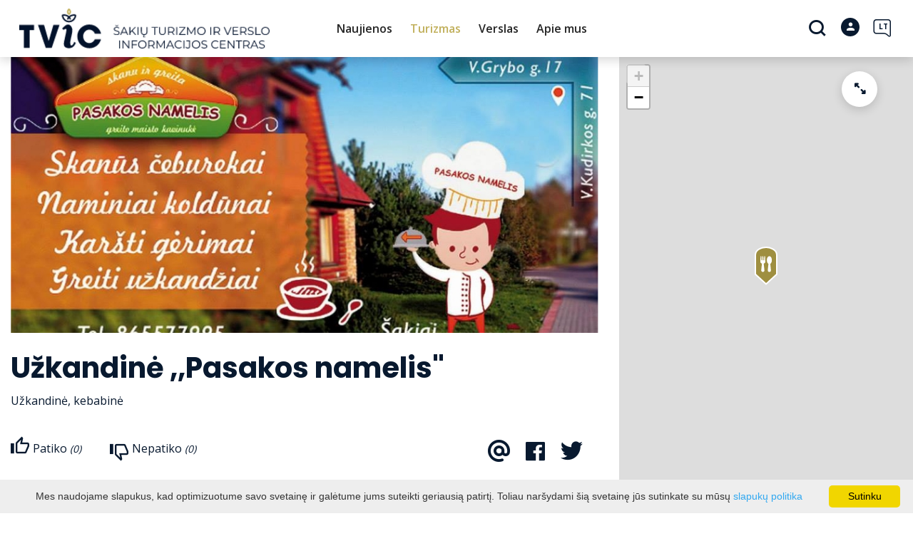

--- FILE ---
content_type: text/html; charset=UTF-8
request_url: https://www.visitsakiai.lt/maistas/uzkandine-pasakos-namelis/
body_size: 19536
content:
<!DOCTYPE HTML >
<html lang="lt">
<head>
    <meta http-equiv="content-type" content="text/html; charset=UTF-8"/>
    <meta name="viewport" content="width=device-width, initial-scale=1.0, user-scalable=0"/>
    <title>Užkandinė ,,Pasakos namelis&quot;</title>
    <meta property="og:title" content="Užkandinė ,,Pasakos namelis&quot;"/>
            <meta property="og:description" content="„Pasakos nameliu“ pasivadinusioje kavinukėje Jūsų laukia Ugnė Vaikšnoraitė, kuri teigia: ,,Darysim naminius čeburekus, koldūnus,..."/>
        <meta name="description" content="„Pasakos nameliu“ pasivadinusioje kavinukėje Jūsų laukia Ugnė Vaikšnoraitė, kuri teigia: ,,Darysim naminius čeburekus, koldūnus,..." />            <meta property="fb:app_id" content=""/>
        <meta property="og:type" content="article"/>
        <meta property="og:description" content="„Pasakos nameliu“ pasivadinusioje kavinukėje Jūsų laukia Ugnė Vaikšnoraitė, kuri teigia: ,,Darysim naminius čeburekus, koldūnus,..."/>
        <meta property="og:url" content="https://www.visitsakiai.lt/maistas/uzkandine-pasakos-namelis/"/>
                <meta property="og:image" content="https://www.visitsakiai.lt/data/tourism_objects/social/10494815_756625224404261_7614018727908398247_n.jpg"/>
        <meta property="og:image:width" content="660"/>
        <meta property="og:image:height" content="440"/>
    
            <link rel="shortcut icon" type="image/png"
              href="https://www.visitsakiai.lt/data/settings/favicon/hat.png"/>
        <link rel="stylesheet" href="https://stackpath.bootstrapcdn.com/bootstrap/4.1.3/css/bootstrap.min.css"
          integrity="sha384-MCw98/SFnGE8fJT3GXwEOngsV7Zt27NXFoaoApmYm81iuXoPkFOJwJ8ERdknLPMO"
          crossorigin="anonymous">
            <link rel="stylesheet"
              href="https://www.visitsakiai.lt/templates/bebras/demo/css/style.css?v=1767965056">
    
    <!--Start of Tawk.to Script-->

<script type="text/javascript">

var Tawk_API=Tawk_API||{}, Tawk_LoadStart=new Date();

(function(){

var s1=document.createElement("script"),s0=document.getElementsByTagName("script")[0];

s1.async=true;

s1.src='https://embed.tawk.to/6894912b171f1719311ebe0a/1j225e4dr';

s1.charset='UTF-8';

s1.setAttribute('crossorigin','*');

s0.parentNode.insertBefore(s1,s0);

})();

</script>

<!--End of Tawk.to Script-->


<script src="https://cdn.userway.org/widget.js" data-account="i9dCg5OA4M"></script>
            <script type="text/javascript">
        (function(i,s,o,g,r,a,m){ i['GoogleAnalyticsObject']=r;i[r]=i[r]||function(){
                (i[r].q=i[r].q||[]).push(arguments) },i[r].l=1*new Date();a=s.createElement(o),
            m=s.getElementsByTagName(o)[0];a.async=1;a.src=g;m.parentNode.insertBefore(a,m)
        })(window,document,'script','//www.google-analytics.com/analytics.js','ga');

        ga('create', 'G-86ZHQ5EVZ7', 'auto');
        ga('send', 'pageview');
        ga('set', 'anonymizeIp', true);
    </script>

        <script>
        var cookie_text = 'Mes naudojame slapukus, kad optimizuotume savo svetainę ir galėtume jums suteikti geriausią patirtį. Toliau naršydami šią svetainę jūs sutinkate su mūsų';
        var cookie_link_text = 'slapukų politika';
        var cookie_link = 'https://www.visitsakiai.lt/slapuku-politika/';
        var cookie_close_text = 'Sutinku';
    </script>
    <script type="text/javascript" id="cookieinfo"
            src="https://www.visitsakiai.lt/templates/js/cookieinfo.js?v=1767965056">
    </script>

    <link rel="canonical" href="https://www.visitsakiai.lt/maistas/uzkandine-pasakos-namelis/"/>
    <link rel="alternate" href="https://www.visitsakiai.lt/maistas/uzkandine-pasakos-namelis/" hreflang="lt-lt"/>
    <link rel="alternate" href="https://www.visitsakiai.lt/lv/tourism-list_feeding/uzkodu-bars-pasaka/" hreflang="lv-lv"/>
    <link rel="alternate" href="https://www.visitsakiai.lt/en/food-and-drink/snack-bar-fairy-tale/" hreflang="en-gb"/>
    <link rel="alternate" href="https://www.visitsakiai.lt/ru/eda-i-napitki/snek-bar-skazka/" hreflang="ru-ru"/>
    <link rel="alternate" href="https://www.visitsakiai.lt/de/essen/snack-bar-marchen/" hreflang="de-de"/>
    <link rel="alternate" href="https://www.visitsakiai.lt/tourism-list_feeding/snack-bar-wr-ka/" hreflang="pl-pl"/>

    <script type="application/ld+json">
	    {
    "@context": "http://schema.org",
    "@type": "FoodEstablishment",
    "name": "Užkandinė ,,Pasakos namelis&quot;",
    "image": "https://www.visitsakiai.lt/data/tourism_objects/large/10494815_756625224404261_7614018727908398247_n.jpg",
    "geo": {
        "@type": "GeoCoordinates",
        "latitude": "54.953721",
        "longitude": "23.050716"
    },
    "telephone": "+37065577995",
    "address": {
        "@type": "PostalAddress",
        "name": "V. Kudirkos g. 71, Šakiai"
    }
}
    </script>

<script type="application/ld+json">{"@context":"http://schema.org","@type":"BreadcrumbList","itemListElement":[{"@type":"ListItem","position":1,"name":"Maitinimas","item":"https://www.visitsakiai.lt/maistas/"}]}</script>
    
    <script type="text/javascript" src="https://www.visitsakiai.lt/templates/bebras/js/jquery-2.1.3.min.js"></script>
<script type="text/javascript" src="https://www.visitsakiai.lt/templates/bebras/js/jquery.mmenu.all.js" ></script>
<script src="https://www.visitsakiai.lt/templates/js/jquery/jquery.sumoselect.min.js"></script>
<script type="text/javascript" src="https://www.visitsakiai.lt/templates/bebras/js/lazysizes.min.js"></script>
<script type="text/javascript" src="https://www.visitsakiai.lt/templates/bebras/js/bootstrap.min.js"></script>
<script type="text/javascript" src="https://www.visitsakiai.lt/templates/bebras/js/jquery.sticky-kit.min.js"></script>
<script type="text/javascript" src="https://www.visitsakiai.lt/templates/bebras/js/swiper/swiper-bundle.min.js" ></script>
<script type="text/javascript" src="https://www.visitsakiai.lt/templates/bebras/js/jquery.magnific-popup.min.js"></script>
<script type="text/javascript" src="https://www.visitsakiai.lt/templates/bebras/js/collapse.js"></script>
<script src="https://www.visitsakiai.lt/templates/js/request.js"></script>
<script type="text/javascript" src="https://www.visitsakiai.lt/templates/js/loading.js"></script>
<script src="https://www.visitsakiai.lt/templates/bebras/js/user.js?v=1.1"></script>
<script src="https://www.visitsakiai.lt/templates/js/jquery/jquery-ui.min.js"></script>
<script type="text/javascript" src="https://www.visitsakiai.lt/templates/bebras/js/perfect-scrollbar.min.js"></script>


    <script type="text/javascript" src="https://www.visitsakiai.lt/templates/bebras/js/nouislider.min.js"></script>
        <script type="text/javascript" src="https://www.visitsakiai.lt/templates/bebras/js/popper.min.js"></script>
    <script type="text/javascript" src="https://cdnjs.cloudflare.com/ajax/libs/ekko-lightbox/5.3.0/ekko-lightbox.min.js"></script>
    <script type="text/javascript" src="https://www.visitsakiai.lt/templates/bebras/js/jquery.justifiedGallery.min.js"></script>
    <script type="text/javascript" src="https://www.visitsakiai.lt/templates/bebras/js/jquery.scrollLock.js"></script>
    <script src="https://www.visitsakiai.lt/templates/js/likedislike.js"></script>
    <script src="https://www.visitsakiai.lt/templates/js/List/List.js?v=1767965056"></script>
    <script src="https://www.visitsakiai.lt/templates/js/fullscreen.js"></script>
    <script src="https://www.visitsakiai.lt/templates/js/multiple_trips.js"></script>
    <script src="https://www.visitsakiai.lt/templates/fancybox-3.5.7/jquery.fancybox.min.js"></script>
    <script src="https://www.visitsakiai.lt/templates/swipebox/js/jquery.swipebox.js"></script>


<link href="https://www.visitsakiai.lt/templates/js/video-js/video-js.min.css" rel="stylesheet">
<script src="https://www.visitsakiai.lt/templates/js/video-js/video.min.js"></script>

        <link rel="stylesheet" href="https://www.visitsakiai.lt/templates/css/leaflet.css" crossorigin=""/>
<link rel="stylesheet" href="https://www.visitsakiai.lt/templates/css/leaflet-custom-style.css?v=1767965056" crossorigin=""/>
<script src="https://www.visitsakiai.lt/templates/js/leaflet.js" crossorigin=""></script>

<link rel="stylesheet" href="https://www.visitsakiai.lt/templates/css/MarkerCluster.css" />

<link rel="stylesheet" href="https://www.visitsakiai.lt/templates/css/MarkerCluster.Default.css" />

<!--[if lte IE 8]><link rel="stylesheet" href="https://leaflet.github.io/Leaflet.markercluster/dist/MarkerCluster.Default.ie.css" /><![endif]-->
<script src="https://www.visitsakiai.lt/templates/js/leaflet.markercluster-src.js"></script>


<script type="text/javascript">
    base_url = 'https://www.visitsakiai.lt/';
    window.lid = '1';
    window.base_url = 'https://www.visitsakiai.lt/';
    window.base_url_lang = 'https://www.visitsakiai.lt/';
    window.base_url_root = 'https://www.visitsakiai.lt/';
</script>
<script type="text/javascript" src="https://www.visitsakiai.lt/templates/js/leafletMap.js?v=1767965056"></script>
<link rel="stylesheet" href="https://www.visitsakiai.lt/templates/css/leafletMap.css?v=1767965056" />



</head>
<body class="initial-load">

<!-- Google tag (gtag.js) -->
<script async src="https://www.googletagmanager.com/gtag/js?id=G-86ZHQ5EVZ7"></script>
<script>
  window.dataLayer = window.dataLayer || [];
  function gtag(){dataLayer.push(arguments);}
  gtag('js', new Date());

  gtag('config', 'G-86ZHQ5EVZ7');
</script>

<style>
.menu-con nav > ul > li > div.search-input {
  width: calc(100% - 650px);
}

.gallery-mosaic .object-photo .overlay {
  background: rgba(0, 0, 0, 0);
}

.add-favorite {
  display: none;
}

.members-cont {
  display: none;
}

</style>
<header class="header">
    <div class="container">
        <a class="top-nav-mobile-toggle" href="#mobile-menu"><span class="bebras-icon-Menu"></span><span class="sr-only">Šakių turizmo ir verslo centras, VšĮ</span></a>
        <div class="logo clearfix">
            <a class="navbar-link" href="https://www.visitsakiai.lt/">
                <img src="https://www.visitsakiai.lt/data/settings/logo/logo-web.png"
                     alt="Šakių turizmo ir verslo centras, VšĮ">
            </a>
        </div>
            <div class="mobile-menu" id="mobile-menu">
        <ul class="left-menu">
                                                <li>
                                                                                                            <a href="https://www.visitsakiai.lt/naujienos/"  class="" >
                                    Naujienos
                                </a>
                                                                                                </li>
                                                                <li>
                                                                                                            <span class="selected ">Turizmas</span>
                                                                                <ul>
                    <li>
                                                                                                                        <a href="https://www.visitsakiai.lt/ka-veikti/" class="">
                                    Turizmas
                                </a>
                                                                                </li>
        
                                <li>

                                    <span class=" ">Ką veikti?</span>
                                    <ul>
                    <li>
                <a href="https://www.visitsakiai.lt/ka-veikti/"  class="161 173 ">
                    Ką veikti?
                </a>
            </li>
        
                                <li>

                                    <a href="https://www.visitsakiai.lt/lankytinos-vietos/"                                        >
                        Lankytinos vietos
                    </a>
                                
            </li>
                                            <li>

                                    <a href="https://www.visitsakiai.lt/edukacijos/"                                        >
                        Edukacijos
                    </a>
                                
            </li>
                                            <li>

                                    <a href="https://www.visitsakiai.lt/pramogos-ka-veikti/"                                        >
                        Aktyvus laisvalaikis
                    </a>
                                
            </li>
                                            <li>

                                    <a href="https://www.visitsakiai.lt/baidares/"                                        >
                        Pažintiniai takai
                    </a>
                                
            </li>
                                            <li>

                                    <a href="https://www.visitsakiai.lt/amatininkai/"                                        >
                        Amatininkai
                    </a>
                                
            </li>
                                            <li>

                                    <a href="https://www.visitsakiai.lt/konferenciju-sales/"                                        >
                        Konferencijų salės
                    </a>
                                
            </li>
                                            <li>

                                    <a href="https://www.visitsakiai.lt/renginiai/"                                        >
                        Renginiai
                    </a>
                                
            </li>
                        </ul>

            </li>
                                            <li>

                                    <span class=" ">Ekskursijų programos</span>
                                    <ul>
                    <li>
                <a href="https://www.visitsakiai.lt/ekskursiju-programos/"  class="161 382 ">
                    Ekskursijų programos
                </a>
            </li>
        
                                <li>

                                    <a href="https://www.visitsakiai.lt/vienos-dienos/"                                        >
                        Vienos dienos 
                    </a>
                                
            </li>
                                            <li>

                                    <a href="https://www.visitsakiai.lt/dvieju-dienu/"                                        >
                        Dviejų dienų
                    </a>
                                
            </li>
                                            <li>

                                    <a href="https://www.visitsakiai.lt/vaikams/"                                        >
                        Vaikams
                    </a>
                                
            </li>
                        </ul>

            </li>
                                            <li>

                                    <span class=" ">Apgyvendinimas</span>
                                    <ul>
                    <li>
                <a href="https://www.visitsakiai.lt/apgyvendinimas/"  class="161 160 ">
                    Apgyvendinimas
                </a>
            </li>
        
                                <li>

                                    <a href="https://www.visitsakiai.lt/viesbuciai/"                                        >
                        Viešbučiai
                    </a>
                                
            </li>
                                            <li>

                                    <a href="https://www.visitsakiai.lt/sveciu-namai/"                                        >
                        Svečių namai
                    </a>
                                
            </li>
                                            <li>

                                    <a href="https://www.visitsakiai.lt/kaimo-turizmo-sodybos/"                                        >
                        Kaimo turizmo sodybos
                    </a>
                                
            </li>
                        </ul>

            </li>
                                            <li>

                                    <span class="selected ">Maitinimas</span>
                                    <ul>
                    <li>
                <a href="https://www.visitsakiai.lt/maistas/"  class="161 161 selected">
                    Maitinimas
                </a>
            </li>
        
                                <li>

                                    <a href="https://www.visitsakiai.lt/restoranai/"                                        >
                        Restoranai
                    </a>
                                
            </li>
                                            <li>

                                    <a href="https://www.visitsakiai.lt/kavines/"                                        >
                        Kavinės
                    </a>
                                
            </li>
                                            <li>

                                    <a href="https://www.visitsakiai.lt/edukacines-degustacijos/"                                        >
                        Edukacinės degustacijos
                    </a>
                                
            </li>
                        </ul>

            </li>
                                            <li>

                                    <span class=" ">Poniškos privilegijos</span>
                                    <ul>
                    <li>
                <a href="https://www.visitsakiai.lt/poniskos-privilegijos/"  class="161 337 ">
                    Poniškos privilegijos
                </a>
            </li>
        
                                <li>

                                    <a href="https://www.visitsakiai.lt/ponisku-privilegiju-zenklas/"                                        >
                        Poniškų privilegijų ženklas
                    </a>
                                
            </li>
                        </ul>

            </li>
                                            <li>

                                    <span class=" ">Aktuali informacija turistui</span>
                                    <ul>
                    <li>
                <a href="https://www.visitsakiai.lt/leidiniai/"  class="161 270 ">
                    Aktuali informacija turistui
                </a>
            </li>
        
                                <li>

                                    <a href="https://www.visitsakiai.lt/kas-yra-lietuva/"                                        >
                         Kas yra Lietuva?
                    </a>
                                
            </li>
                                            <li>

                                    <a href="https://www.visitsakiai.lt/suvalkija/"                                        >
                        Suvalkija
                    </a>
                                
            </li>
                                            <li>

                                    <a href="https://www.visitsakiai.lt/apie-sakiu-rajona/"                                        >
                        Kodėl Šakių rajonas?
                    </a>
                                
            </li>
                                            <li>

                                    <a href="https://www.visitsakiai.lt/leidiniai-1/"                                        >
                        Leidiniai
                    </a>
                                
            </li>
                                            <li>

                                    <a href="https://www.visitsakiai.lt/turistiniai-zemelapiai-1/"                                        >
                        Turistiniai žemėlapiai
                    </a>
                                
            </li>
                        </ul>

            </li>
                        </ul>
                    </li>
                                                                <li>
                                                                                                            <span class=" ">Verslas</span>
                                                                                <ul>
                    <li>
                                                                                                                        <a href="https://www.visitsakiai.lt/verslo-pradziai-1/" class="">
                                    Verslas
                                </a>
                                                                                </li>
        
                                <li>

                                    <a href="https://www.visitsakiai.lt/verslo-pradziai-1/"                                        >
                        Verslo pradžia
                    </a>
                                
            </li>
                                            <li>

                                    <span class=" ">Parama verslui</span>
                                    <ul>
                    <li>
                <a href="https://www.visitsakiai.lt/parama-verslui-1/"  class="161 363 ">
                    Parama verslui
                </a>
            </li>
        
                                <li>

                                    <a href="https://www.visitsakiai.lt/verslo-pletros-fondas-1/"                                        >
                        Verslo plėtros fondas
                    </a>
                                
            </li>
                        </ul>

            </li>
                                            <li>

                                    <a href="https://www.visitsakiai.lt/investiciju-galimybes/"                                        >
                        Investicijų galimybės
                    </a>
                                
            </li>
                                            <li>

                                    <span class=" ">Aktualu verslui</span>
                                    <ul>
                    <li>
                <a href="https://www.visitsakiai.lt/aktualu-verslui/"  class="161 366 ">
                    Aktualu verslui
                </a>
            </li>
        
                                <li>

                                    <a href="https://www.visitsakiai.lt/mokesciai-rinkliavos-tarifai/"                                        >
                        Mokesčiai, rinkliavos, tarifai
                    </a>
                                
            </li>
                                            <li>

                                    <a href="https://www.visitsakiai.lt/verslo-taryba/"                                        >
                        Verslo taryba
                    </a>
                                
            </li>
                                            <li>

                                    <a href="https://www.visitsakiai.lt/uzimtumo-tarnyba/"                                        >
                        Užimtumo tarnyba
                    </a>
                                
            </li>
                                            <li>

                                    <a href="https://www.visitsakiai.lt/sakiu-krasto-vvg/"                                        >
                        Šakių krašto VVG
                    </a>
                                
            </li>
                                            <li>

                                    <a href="https://www.visitsakiai.lt/sakiu-miesto-vvg/"                                        >
                        Šakių miesto VVG
                    </a>
                                
            </li>
                                            <li>

                                    <a href="https://www.visitsakiai.lt/verslo-pletros-strategija/"                                        >
                        Verslo plėtros strategija
                    </a>
                                
            </li>
                        </ul>

            </li>
                                            <li>

                                    <span class=" ">Sukurta Šakių krašte</span>
                                    <ul>
                    <li>
                <a href="https://www.visitsakiai.lt/sukurta-sakiu-kraste/"  class="161 372 ">
                    Sukurta Šakių krašte
                </a>
            </li>
        
                                <li>

                                    <a href="https://www.visitsakiai.lt/sukurta-sakiu-kraste-2024/"                                        >
                        Sukurta Šakių krašte 2024
                    </a>
                                
            </li>
                                            <li>

                                    <a href="https://www.visitsakiai.lt/sukurta-sakiu-kraste-2013/"                                        >
                        Sukurta Šakių krašte 2023
                    </a>
                                
            </li>
                                            <li>

                                    <a href="https://www.visitsakiai.lt/sukurta-sakiu-kraste-2022/"                                        >
                        Sukurta Šakių krašte 2022
                    </a>
                                
            </li>
                                            <li>

                                    <a href="https://www.visitsakiai.lt/sukurta-sakiu-kraste-2021/"                                        >
                        Sukurta Šakių krašte 2021
                    </a>
                                
            </li>
                                            <li>

                                    <a href="https://www.visitsakiai.lt/sukurta-sakiu-kraste-2020/"                                        >
                        Sukurta Šakių krašte 2020
                    </a>
                                
            </li>
                                            <li>

                                    <a href="https://www.visitsakiai.lt/sukurta-sakiu-kraste-2019/"                                        >
                        Sukurta Šakių krašte 2019
                    </a>
                                
            </li>
                                            <li>

                                    <a href="https://www.visitsakiai.lt/sukurta-sakiu-kraste-2018/"                                        >
                        Sukurta Šakių krašte 2018
                    </a>
                                
            </li>
                                            <li>

                                    <a href="https://www.visitsakiai.lt/sukurta-sakiu-kraste-2017/"                                        >
                        Sukurta Šakių krašte 2017
                    </a>
                                
            </li>
                                            <li>

                                    <a href="https://www.visitsakiai.lt/sukurta-sakiu-kraste-2016/"                                        >
                        Sukurta Šakių krašte 2016
                    </a>
                                
            </li>
                        </ul>

            </li>
                        </ul>
                    </li>
                                                                <li>
                                                                                                            <span class=" ">Apie mus</span>
                                                                                <ul>
                    <li>
                                                                                                                        <a href="https://www.visitsakiai.lt/apie-mus/" class="">
                                    Apie mus
                                </a>
                                                                                </li>
        
                                <li>

                                    <a href="https://www.visitsakiai.lt/apie-mus/"                                        >
                        Šakių turizmo ir verslo informacijos centras
                    </a>
                                
            </li>
                                            <li>

                                    <a href="https://www.visitsakiai.lt/kontaktai-2/"                                        >
                        Kontaktai
                    </a>
                                
            </li>
                        </ul>
                    </li>
                                    </ul>
        <div class='mobile-language-switch' id="appendable-language-switch">
            <ul>
                                                        <li><a class='selected' href='https://www.visitsakiai.lt/maistas/uzkandine-pasakos-namelis/'>
                            <div class='language-img'><img src='https://www.visitsakiai.lt/templates/bebras/img/blank.gif'
                                                           class='flag flag-lt' alt="flag-icon Lietuvių"></div>
                            Lietuvių</a></li>
                                                        <li><a class='' href='https://www.visitsakiai.lt/lv/tourism-list_feeding/uzkodu-bars-pasaka/'>
                            <div class='language-img'><img src='https://www.visitsakiai.lt/templates/bebras/img/blank.gif'
                                                           class='flag flag-lv' alt="flag-icon Latvių"></div>
                            Latvių</a></li>
                                                        <li><a class='' href='https://www.visitsakiai.lt/en/food-and-drink/snack-bar-fairy-tale/'>
                            <div class='language-img'><img src='https://www.visitsakiai.lt/templates/bebras/img/blank.gif'
                                                           class='flag flag-en' alt="flag-icon Anglų"></div>
                            Anglų</a></li>
                                                        <li><a class='' href='https://www.visitsakiai.lt/ru/eda-i-napitki/snek-bar-skazka/'>
                            <div class='language-img'><img src='https://www.visitsakiai.lt/templates/bebras/img/blank.gif'
                                                           class='flag flag-ru' alt="flag-icon Rusų"></div>
                            Rusų</a></li>
                                                        <li><a class='' href='https://www.visitsakiai.lt/de/essen/snack-bar-marchen/'>
                            <div class='language-img'><img src='https://www.visitsakiai.lt/templates/bebras/img/blank.gif'
                                                           class='flag flag-de' alt="flag-icon Vokiečių"></div>
                            Vokiečių</a></li>
                            </ul>
        </div>
        <div class='mobile-account-block' id="menu-account-block">
    <ul class='mm-listview'>
        <li class='account-name'>
            <a class='selected'>
                <span>
                                            <span class="bebras-icon-avatar"></span>
                                    </span>
                 
            </a>
        </li>
                        <li>
            <a href="javascript:;" onclick ="return logout();"><span></span>Atsijungti</a>
        </li>
    </ul>
</div>
        <div class="close-mm"><span class="bebras-icon-close"></span></div>
    </div>
    <div class="menu-con">
        <nav id="my-menu" class="main-menu clearfix" >
            <ul class="left-menu">
                                                                                    <li tabindex="0" class="                                                             submenu-standart                                                         "
                        >
                                                            <a tabindex="-1" href="https://www.visitsakiai.lt/naujienos/" >
                                    Naujienos
                                </a>
                                                        
                        </li>
                                                                                                        <li tabindex="0" class="selected                                                             sub-menu-parent                                                         "
                        >
                                                                                                                                                                                    <a tabindex="-1" href="https://www.visitsakiai.lt/ka-veikti/">
                                                Turizmas
                                            </a>
                                                                                                                                        <div class="sub-menu-col-6 scroll">
        <div class="sub-menu-list">
                                                <div class="nav-column">
                        <a class="" href="https://www.visitsakiai.lt/ka-veikti/" target="">                                                    <div class="sub-menu-img">
                                <img data-sizes="auto" class="image lazyload"
                                    src="[data-uri]"
                                    data-src="https://www.visitsakiai.lt/templates/images/no_photo/660x440.jpg"
                                    data-srcset="
                                                                            https://www.visitsakiai.lt/data/editable/submenu/1_001.jpg 205w,
                                                                                                                https://www.visitsakiai.lt/data/editable/mobile/1_001.jpg  800w
                                    "
                                     alt="Ką veikti?"
                                >
                            </div>
                                                <div class="sub-menu-title">
                                Ką veikti?
                        </div>
                        </a>                                                    <ul>
                                                                    <li class=""><a href="https://www.visitsakiai.lt/lankytinos-vietos/">Lankytinos vietos</a></li>
                                                                    <li class=""><a href="https://www.visitsakiai.lt/edukacijos/">Edukacijos</a></li>
                                                                    <li class=""><a href="https://www.visitsakiai.lt/pramogos-ka-veikti/">Aktyvus laisvalaikis</a></li>
                                                                    <li class=""><a href="https://www.visitsakiai.lt/baidares/">Pažintiniai takai</a></li>
                                                                    <li class=""><a href="https://www.visitsakiai.lt/amatininkai/">Amatininkai</a></li>
                                                                    <li class=""><a href="https://www.visitsakiai.lt/konferenciju-sales/">Konferencijų salės</a></li>
                                                                    <li class=""><a href="https://www.visitsakiai.lt/renginiai/">Renginiai</a></li>
                                                            </ul>
                                            </div>
                                                                <div class="nav-column">
                        <a class="" href="https://www.visitsakiai.lt/ekskursiju-programos/" target="">                                                    <div class="sub-menu-img">
                                <img data-sizes="auto" class="image lazyload"
                                    src="[data-uri]"
                                    data-src="https://www.visitsakiai.lt/templates/images/no_photo/660x440.jpg"
                                    data-srcset="
                                                                            https://www.visitsakiai.lt/data/editable/submenu/20240426_140012.jpg 205w,
                                                                                                                https://www.visitsakiai.lt/data/editable/mobile/20240426_140012.jpg  800w
                                    "
                                     alt="Ekskursijų programos"
                                >
                            </div>
                                                <div class="sub-menu-title">
                                Ekskursijų programos
                        </div>
                        </a>                                                    <ul>
                                                                    <li class=""><a href="https://www.visitsakiai.lt/vienos-dienos/">Vienos dienos </a></li>
                                                                    <li class=""><a href="https://www.visitsakiai.lt/dvieju-dienu/">Dviejų dienų</a></li>
                                                                    <li class=""><a href="https://www.visitsakiai.lt/vaikams/">Vaikams</a></li>
                                                            </ul>
                                            </div>
                                                                <div class="nav-column">
                        <a class="" href="https://www.visitsakiai.lt/apgyvendinimas/" target="">                                                    <div class="sub-menu-img">
                                <img data-sizes="auto" class="image lazyload"
                                    src="[data-uri]"
                                    data-src="https://www.visitsakiai.lt/templates/images/no_photo/660x440.jpg"
                                    data-srcset="
                                                                            https://www.visitsakiai.lt/data/editable/submenu/2_Nuotr._aut._Laimonas_Ciunys.jpg 205w,
                                                                                                                https://www.visitsakiai.lt/data/editable/mobile/2_Nuotr._aut._Laimonas_Ciunys.jpg  800w
                                    "
                                     alt="Apgyvendinimas"
                                >
                            </div>
                                                <div class="sub-menu-title">
                                Apgyvendinimas
                        </div>
                        </a>                                                    <ul>
                                                                    <li class=""><a href="https://www.visitsakiai.lt/viesbuciai/">Viešbučiai</a></li>
                                                                    <li class=""><a href="https://www.visitsakiai.lt/sveciu-namai/">Svečių namai</a></li>
                                                                    <li class=""><a href="https://www.visitsakiai.lt/kaimo-turizmo-sodybos/">Kaimo turizmo sodybos</a></li>
                                                            </ul>
                                            </div>
                                                                <div class="nav-column">
                        <a class="selected" href="https://www.visitsakiai.lt/maistas/" target="">                                                    <div class="sub-menu-img">
                                <img data-sizes="auto" class="image lazyload"
                                    src="[data-uri]"
                                    data-src="https://www.visitsakiai.lt/templates/images/no_photo/660x440.jpg"
                                    data-srcset="
                                                                            https://www.visitsakiai.lt/data/editable/submenu/6_Nuotr._aut._Evaldas_Stakenas_001.jpg 205w,
                                                                                                                https://www.visitsakiai.lt/data/editable/mobile/6_Nuotr._aut._Evaldas_Stakenas_001.jpg  800w
                                    "
                                     alt="Maitinimas"
                                >
                            </div>
                                                <div class="sub-menu-title">
                                Maitinimas
                        </div>
                        </a>                                                    <ul>
                                                                    <li class=""><a href="https://www.visitsakiai.lt/restoranai/">Restoranai</a></li>
                                                                    <li class=""><a href="https://www.visitsakiai.lt/kavines/">Kavinės</a></li>
                                                                    <li class=""><a href="https://www.visitsakiai.lt/edukacines-degustacijos/">Edukacinės degustacijos</a></li>
                                                            </ul>
                                            </div>
                                                                <div class="nav-column">
                        <a class="" href="https://www.visitsakiai.lt/poniskos-privilegijos/" target="">                                                    <div class="sub-menu-img">
                                <img data-sizes="auto" class="image lazyload"
                                    src="[data-uri]"
                                    data-src="https://www.visitsakiai.lt/templates/images/no_photo/660x440.jpg"
                                    data-srcset="
                                                                            https://www.visitsakiai.lt/data/editable/submenu/Poniskos-privilegijos-mini-melynas.png 205w,
                                                                                                                https://www.visitsakiai.lt/data/editable/mobile/Poniskos-privilegijos-mini-melynas.png  800w
                                    "
                                     alt="Poniškos privilegijos"
                                >
                            </div>
                                                <div class="sub-menu-title">
                                Poniškos privilegijos
                        </div>
                        </a>                                                    <ul>
                                                                    <li class=""><a href="https://www.visitsakiai.lt/ponisku-privilegiju-zenklas/">Poniškų privilegijų ženklas</a></li>
                                                            </ul>
                                            </div>
                                                                <div class="nav-column">
                        <a class="" href="https://www.visitsakiai.lt/leidiniai/" target="">                                                    <div class="sub-menu-img">
                                <img data-sizes="auto" class="image lazyload"
                                    src="[data-uri]"
                                    data-src="https://www.visitsakiai.lt/templates/images/no_photo/660x440.jpg"
                                    data-srcset="
                                                                            https://www.visitsakiai.lt/data/editable/submenu/Ploksciu_miestelis_(24).jpg 205w,
                                                                                                                https://www.visitsakiai.lt/data/editable/mobile/Ploksciu_miestelis_(24).jpg  800w
                                    "
                                     alt="Aktuali informacija turistui"
                                >
                            </div>
                                                <div class="sub-menu-title">
                                Aktuali informacija turistui
                        </div>
                        </a>                                                    <ul>
                                                                    <li class=""><a href="https://www.visitsakiai.lt/kas-yra-lietuva/"> Kas yra Lietuva?</a></li>
                                                                    <li class=""><a href="https://www.visitsakiai.lt/suvalkija/">Suvalkija</a></li>
                                                                    <li class=""><a href="https://www.visitsakiai.lt/apie-sakiu-rajona/">Kodėl Šakių rajonas?</a></li>
                                                                    <li class=""><a href="https://www.visitsakiai.lt/leidiniai-1/">Leidiniai</a></li>
                                                                    <li class=""><a href="https://www.visitsakiai.lt/turistiniai-zemelapiai-1/">Turistiniai žemėlapiai</a></li>
                                                            </ul>
                                            </div>
                                    </div>
    </div>

                        </li>
                                                                                                        <li tabindex="0" class="                                                            sub-menu-parent                                                         "
                        >
                                                                                                                                                                                    <a tabindex="-1" href="https://www.visitsakiai.lt/verslo-pradziai-1/">
                                                Verslas
                                            </a>
                                                                                                                                        <div class="scroll">
        <div class="sub-menu-list">
                                                <div class="nav-column">
                        <a class="" href="https://www.visitsakiai.lt/verslo-pradziai-1/" target="">                                                        <div class="sub-menu-title">
                                Verslo pradžia
                            </div>
                            </a>                                            </div>
                                                                <div class="nav-column">
                        <a class="" href="https://www.visitsakiai.lt/parama-verslui-1/" target="">                                                        <div class="sub-menu-title">
                                Parama verslui
                            </div>
                            </a>                                                    <ul>
                                                                                                        <li ><a href="https://www.visitsakiai.lt/verslo-pletros-fondas-1/">Verslo plėtros fondas</a></li>
                                                                                                </ul>
                                            </div>
                                                                <div class="nav-column">
                        <a class="" href="https://www.visitsakiai.lt/investiciju-galimybes/" target="">                                                        <div class="sub-menu-title">
                                Investicijų galimybės
                            </div>
                            </a>                                            </div>
                                                                <div class="nav-column">
                        <a class="" href="https://www.visitsakiai.lt/aktualu-verslui/" target="">                                                        <div class="sub-menu-title">
                                Aktualu verslui
                            </div>
                            </a>                                                    <ul>
                                                                                                        <li ><a href="https://www.visitsakiai.lt/mokesciai-rinkliavos-tarifai/">Mokesčiai, rinkliavos, tarifai</a></li>
                                                                                                                                            <li ><a href="https://www.visitsakiai.lt/verslo-taryba/">Verslo taryba</a></li>
                                                                                                                                            <li ><a href="https://www.visitsakiai.lt/uzimtumo-tarnyba/">Užimtumo tarnyba</a></li>
                                                                                                                                            <li ><a href="https://www.visitsakiai.lt/sakiu-krasto-vvg/">Šakių krašto VVG</a></li>
                                                                                                                                            <li ><a href="https://www.visitsakiai.lt/sakiu-miesto-vvg/">Šakių miesto VVG</a></li>
                                                                                                                                            <li ><a href="https://www.visitsakiai.lt/verslo-pletros-strategija/">Verslo plėtros strategija</a></li>
                                                                                                </ul>
                                            </div>
                                                                <div class="nav-column">
                        <a class="" href="https://www.visitsakiai.lt/sukurta-sakiu-kraste/" target="">                                                        <div class="sub-menu-title">
                                Sukurta Šakių krašte
                            </div>
                            </a>                                                    <ul>
                                                                                                        <li ><a href="https://www.visitsakiai.lt/sukurta-sakiu-kraste-2024/">Sukurta Šakių krašte 2024</a></li>
                                                                                                                                            <li ><a href="https://www.visitsakiai.lt/sukurta-sakiu-kraste-2013/">Sukurta Šakių krašte 2023</a></li>
                                                                                                                                            <li ><a href="https://www.visitsakiai.lt/sukurta-sakiu-kraste-2022/">Sukurta Šakių krašte 2022</a></li>
                                                                                                                                            <li ><a href="https://www.visitsakiai.lt/sukurta-sakiu-kraste-2021/">Sukurta Šakių krašte 2021</a></li>
                                                                                                                                            <li ><a href="https://www.visitsakiai.lt/sukurta-sakiu-kraste-2020/">Sukurta Šakių krašte 2020</a></li>
                                                                                                                                            <li ><a href="https://www.visitsakiai.lt/sukurta-sakiu-kraste-2019/">Sukurta Šakių krašte 2019</a></li>
                                                                                                                                            <li ><a href="https://www.visitsakiai.lt/sukurta-sakiu-kraste-2018/">Sukurta Šakių krašte 2018</a></li>
                                                                                                                                            <li ><a href="https://www.visitsakiai.lt/sukurta-sakiu-kraste-2017/">Sukurta Šakių krašte 2017</a></li>
                                                                                                                                            <li ><a href="https://www.visitsakiai.lt/sukurta-sakiu-kraste-2016/">Sukurta Šakių krašte 2016</a></li>
                                                                                                </ul>
                                            </div>
                                    </div>
    </div>

                        </li>
                                                                                                        <li tabindex="0" class="                                                            sub-menu-parent                                                         submenu-standart"
                        >
                                                                                                                                                                                    <a tabindex="-1" href="https://www.visitsakiai.lt/apie-mus/">
                                                Apie mus
                                            </a>
                                                                                                                                        <div class="scroll">
        <div class="sub-menu-list">
                                                <div class="nav-column">
                        <a class="" href="https://www.visitsakiai.lt/apie-mus/" target="">                                                        <div class="sub-menu-title">
                                Šakių turizmo ir verslo informacijos centras
                            </div>
                            </a>                                            </div>
                                                                <div class="nav-column">
                        <a class="" href="https://www.visitsakiai.lt/kontaktai-2/" target="">                                                        <div class="sub-menu-title">
                                Kontaktai
                            </div>
                            </a>                                            </div>
                                    </div>
    </div>

                        </li>
                                                </ul>

            <ul class="right-menu">
                
                                <li class="search-block" id="search-block">
                    <a href="javascript:;" class="bebras-icon-search2" aria-label="Paieška"></a>

<div id="cd-search" class="cd-search search-input" onsubmit="searchSolr()">
    <div class="close-search"></div>
    <form action="https://www.visitsakiai.lt/search-search/" method="get">
        <input id="searchfield" type="search" name="q" autocomplete="off" class="search-place" placeholder="Paieška">
        <label for="searchfield" class="sr-only">Paieška</label>
    </form>
    <div class="row" id="result-cont"></div>
</div>
                </li>
                                
                <li class="account" id="account-block">
    <a href="#login-pop" class="login-pop">
                    <span class="no-login bebras-icon-avatar"><span class="sr-only"> Prisijungti</span></span>
            </a>
                <div id="login-pop" class="white-popup-block mfp-hide">
        <div class="login-block">
            <button title="Close (Esc)" type="button" class="mfp-close">×</button>
            <h3>Prisijungimas / registracija</h3>
            <div class="login-block-container">
                <div class="form-zone login">
                    <h3>Esama paskyra</h3>
                    <form action="" id="ajaxLogin" method="post" target="_self" _lpchecked="1">
                        <div>
                            <label for="login_name">El. paštas</label>
                            <input id="login_name" class="comment-input" type="text" name="login_form[email]" value=""
                                   autocomplete="off">
                        </div>
                        <div class="">
                            <label for="login-pass">Slaptažodis</label>
                            <input id="login-pass" class="comment-input" type="password" name="login_form[password]"
                                   autocomplete="off">
                        </div>
                                                <div id="log-errors">

                        </div>
                        <div class="btn-area">
                            <a href="javascript:;" onclick ="$('#ajaxLogin').submit();" class="btn dark">Prisijungti</a>
                            <a id="reminder_" class="btn" href="javascript:;">Pamiršau</a>
                            <a class="register btn dark show-reg-block" href="javascript:;">Registruotis</a>
                        </div>
                    </form>
                </div>
                <div class="members-cont">
                    <h3>Prisijungimas su soc. paskyra</h3>
                    <div class="social-login-content">

                                                                                                                            <div class="privacy-policy-login">Registruodamiesi jūs sutinkate su mūsų <a target="_blank" href="https://www.visitsakiai.lt/naudojimosi-taisykles/">Privatumo politika</a></div>
                                            </div>
                </div>
            </div>
        </div>
        <div class="reg-block">
            <button title="Close (Esc)" type="button" class="mfp-close">×</button>
            <a class="btn back-login"></a>
            <h3>Registracija</h3>
            <div class="members-cont">
                <div class="form-zone">
                    <form action="" id="ajaxRegister" method="post" target="_self" _lpchecked="1">
                        <input id="e_input3" name="e" value="save" type="hidden">
                        <div class="reg-input-area">
                            <div>
                                <div class="">
                                    <label for="reg-name">Vardas</label>
                                    <input id="reg-name" class="comment-input" type="text" name="register_form[first_name]" value=""
                                           autocomplete="off">
                                </div>
                                <div class="">
                                    <label for="reg-lastname">Pavardė</label>
                                    <input id="reg-lastname" class="comment-input" type="text" name="register_form[last_name]" value=""
                                           autocomplete="off">
                                </div>
                                <div class="">
                                    <label for="reg-email">El. paštas</label>
                                    <input id="reg-email" class="comment-input" type="text" name="register_form[email]" value=""
                                           autocomplete="off">
                                </div>
                            </div>
                            <div>
                                <div class="">
                                    <label for="reg-pass">Slaptažodis</label>
                                    <input id="reg-pass" class="comment-input" type="password" name="register_form[password]"
                                           autocomplete="off">
                                </div>
                                <div class="">
                                    <label for="reg-pass2">Pakartoti slaptažodį</label>
                                    <input id="reg-pass2" class="comment-input" type="password" name="register_form[password2]"
                                           autocomplete="off">
                                </div>
                            </div>
                        </div>
                                                <div class="privat-rules">
                            Registruodamiesi jūs sutinkate su mūsų <a target="_blank" href="https://www.visitsakiai.lt/naudojimosi-taisykles/">Privatumo politika</a>
                        </div>
                                                <a href="javascript:;" onclick ="$('#ajaxRegister').submit();" class="register btn">Registruotis</a>
                        <div id="reg-errors">
                        </div>
                    </form>
                </div>
            </div>
        </div>
        <div class="form-zone pass-reminder">
            <button title="Close (Esc)" type="button" class="mfp-close">×</button>
            <a class="btn back-login"></a>
            <h3>Slaptažodžio priminimas</h3>
            <form action="" id="ajaxReminder" method="post" target="_self" _lpchecked="1">
                <input id="e_input2" name="e" value="save" type="hidden">

                <div class="">
                    <label for="remind_email">El. paštas</label>
                    <input id="remind_email" class="comment-input" type="text" name="f[email]" value=""
                           autocomplete="off">
                </div>

                <div class="btn-area">
                    <a href="javascript:;" onclick ="$('#ajaxReminder').submit();" id="reminder_" class="btn">Priminti</a>
                </div>
                <div id="remind-errors">
                </div>
            </form>
        </div>
    </div>


<script type="text/javascript">
    var reminder_errors = $('#remind-errors');
    $('#ajaxReminder').submit(function ()
    {
        var form = $(this).serialize();

        startLoading();
        reminder_errors.html('');
        $.ajax({
            url: "https://www.visitsakiai.lt/?module=members&action=psw_recovery",
            data: form,
            type: "POST",
            dataType: 'json',
            success: function (result)
            {
                stopLoading();
                if (result.message)
                reminder_errors.append('<div class="space-bracket red"><span>' + result.message + '</span></div>');
            }
        });

        return false;
    });

    var login_errors = $('#log-errors');
    $('#ajaxLogin').submit(function ()
    {
        var form = $(this).serialize();

        startLoading();
        login_errors.html('');
        $.ajax({
            url: "https://www.visitsakiai.lt/?module=members&action=login",
            data: form,
            type: "POST",
            dataType: 'json',
            success: function (result)
            {
                stopLoading();
                if (result.errors)
                {
                    $.each(result.errors, function (i, val)
                    {
                        login_errors.append('<div class="space-bracket red"><span>' + val + '</span></div>');
                    });
                }
                else
                {
                    var magnificPopup = $.magnificPopup.instance;
                    magnificPopup.close();
                    afterLogin();
                }
            }
        });

        return false;
    });

    var register_errors = $('#reg-errors');
    $('#ajaxRegister').submit(function ()
    {
        startLoading();
        var form = $(this).serialize();
        register_errors.html('');
        $.ajax({
            url: "https://www.visitsakiai.lt/?module=members&action=register",
            data: form,
            type: "POST",
            dataType: 'json',
            success: function (result)
            {
                stopLoading();
                if (result.errors)
                {
                    $.each(result.errors, function (i, val)
                    {
                        register_errors.append('<div class="space-bracket red"><span>' + val + '</span></div>');
                        return false;
                    });
                }
                else
                {
                    var success_text = "Registracija sėkminga";
                    var email_text = "El. paštu išsiuntėme aktyvacijos nuorodą";
                    register_errors.append('<div class="space-bracket red"><span>' + success_text + '</span></div>');
                    register_errors.append('<div class="space-bracket red"><span>' + email_text + '</span></div>');
                }
            }
        });

        return false;
    });

    $(function ()
    {
        $('.login-pop').magnificPopup({
            type: 'inline',
            preloader: false,
            focus: '#username',
            modal: true
        });

        $(".show-reg-block").on('click', function() {
            $(".login-block").slideUp();
            $(".reg-block").slideDown();
        });

        $(".back-login").on('click', function() {
            $(".login-block").slideDown();
            $(".reg-block, .form-zone.pass-reminder").slideUp();
        });

        $("#reminder_").on("click", function(){
            $(".login-block").slideUp();
            $(".form-zone.pass-reminder").slideDown();
        });
    });
</script>

    </li>

                <li class="sub-menu-parent language-switch mobile-language-switch d-none">
                                                                                                <a class="kalba">
                                <span>Kalba</span>
                            </a>
                                                                                                                                                                                                                                                                                                                                                 <ul class="sub-menu">
                        <div>
                            
                                                                                                                                                                                                                                                                                                                                                
                                                                <li class="selected-language">
                                    <a href="//maistas/uzkandine-pasakos-namelis/">
                                        <span class="mobile"><span><img src="https://www.visitsakiai.lt/templates/bebras/img/blank.gif" class="flag flag-lt" alt="flag-icon Lietuvių"></span> Lietuvių</span>
                                    </a>
                                </li>

                            
                                                                                                                                                                                                                                                                                                                                                
                                                                <li>
                                    <a href="/lv/tourism-list_feeding/uzkodu-bars-pasaka/">
                                        <span class="mobile"><span><img src="https://www.visitsakiai.lt/templates/bebras/img/blank.gif" class="flag flag-lv" alt="flag-icon Latvių"></span> Latvių</span>
                                    </a>
                                </li>

                            
                                                                                                                                                                                                                                                                                                                                                
                                                                <li>
                                    <a href="/en/food-and-drink/snack-bar-fairy-tale/">
                                        <span class="mobile"><span><img src="https://www.visitsakiai.lt/templates/bebras/img/blank.gif" class="flag flag-en" alt="flag-icon Anglų"></span> Anglų</span>
                                    </a>
                                </li>

                            
                                                                                                                                                                                                                                                                                                                                                
                                                                <li>
                                    <a href="/ru/eda-i-napitki/snek-bar-skazka/">
                                        <span class="mobile"><span><img src="https://www.visitsakiai.lt/templates/bebras/img/blank.gif" class="flag flag-ru" alt="flag-icon Rusų"></span> Rusų</span>
                                    </a>
                                </li>

                            
                                                                                                                                                                                                                                                                                                                                                
                                                                <li>
                                    <a href="/de/essen/snack-bar-marchen/">
                                        <span class="mobile"><span><img src="https://www.visitsakiai.lt/templates/bebras/img/blank.gif" class="flag flag-de" alt="flag-icon Vokiečių"></span> Vokiečių</span>
                                    </a>
                                </li>

                                                    </div>
                    </ul>
                </li>

                <li class="sub-menu-parent language-switch">
                                                                                                <a href="">
                                <span>LT</span>
                            </a>
                                                                                                                                                                                                                                                                                                                            
                    <ul>
                        
                                                                                                                
                                                                                                                                                                                                                                                                                                                                        <li class="active">
                                <a href="//maistas/uzkandine-pasakos-namelis/">
                                    <div>
                                        <img src="https://www.visitsakiai.lt/templates/bebras/img/blank.gif"
                                             class="flag flag-lt"
                                             alt="flag-icon Lietuvių">
                                    </div>
                                    Lietuvių
                                </a>
                            </li>
                        
                                                                                                                
                                                                                                                                                                                                                                                                                                                                        <li >
                                <a href="/lv/tourism-list_feeding/uzkodu-bars-pasaka/">
                                    <div>
                                        <img src="https://www.visitsakiai.lt/templates/bebras/img/blank.gif"
                                             class="flag flag-lv"
                                             alt="flag-icon Latvių">
                                    </div>
                                    Latvių
                                </a>
                            </li>
                        
                                                                                                                
                                                                                                                                                                                                                                                                                                                                        <li >
                                <a href="/en/food-and-drink/snack-bar-fairy-tale/">
                                    <div>
                                        <img src="https://www.visitsakiai.lt/templates/bebras/img/blank.gif"
                                             class="flag flag-en"
                                             alt="flag-icon Anglų">
                                    </div>
                                    Anglų
                                </a>
                            </li>
                        
                                                                                                                
                                                                                                                                                                                                                                                                                                                                        <li >
                                <a href="/ru/eda-i-napitki/snek-bar-skazka/">
                                    <div>
                                        <img src="https://www.visitsakiai.lt/templates/bebras/img/blank.gif"
                                             class="flag flag-ru"
                                             alt="flag-icon Rusų">
                                    </div>
                                    Rusų
                                </a>
                            </li>
                        
                                                                                                                
                                                                                                                                                                                                                                                                                                                                        <li >
                                <a href="/de/essen/snack-bar-marchen/">
                                    <div>
                                        <img src="https://www.visitsakiai.lt/templates/bebras/img/blank.gif"
                                             class="flag flag-de"
                                             alt="flag-icon Vokiečių">
                                    </div>
                                    Vokiečių
                                </a>
                            </li>
                                            </ul>
                </li>
                            </ul>

            <div class="menu-bg"></div>

            <div class="mob-menu" style="float: right;">
                <div class="mobile-search-block"> <a class="bebras-icon-search2" id="mobile-search-trigger"></a>

<div id="cd-search" class="cd-search search-input" onsubmit="searchSolr()">
    <div class="close-search"></div>
    <form action="https://www.visitsakiai.lt/search-search/" method="get">
        <input id="searchfield-mobile" type="search" name="q" autocomplete="off" class="search-place" placeholder="Paieška">
        <label for="searchfield-mobile" class="sr-only">Paieška</label>
    </form>
    <div class="row" id="result-cont-mobile"></div>
</div>
</div>
                                                            </div>
        </nav>
    </div>
    <script type="text/javascript">
    $(".search-input input").keyup(function(e) {
        if (e.keyCode === 27) {
            $(".search-block > a").removeClass('selected');
            $('.search-block').removeClass('show-search');
        }
    });

    if($( window ).width() >= 1160) {
        searchfield = $('#searchfield');
    } else {
        searchfield = $('#searchfield-mobile');
    }

    let searchTimeout;
    let current;
    $(window).load(function(){
        searchfield.keyup(function(e){
            if (e.which !== 40 && e.which !== 38) { // down
                clearTimeout(searchTimeout);
                searchTimeout = setTimeout(searchSolr, 300);
            } else {
                walkSuggestions(e.which)
            }
        });
    });

    let typedValue = "";

    function searchSolr(){
        if(searchfield.val().length == 0){
            $('#result-cont').html('');
            $('.cd-search').removeClass('is-visible');
            $('header.small-header').removeClass('mob-search-active');
            return;
        }

        request('searchSuggestions', {
            type: 'POST',
            url: 'https://www.visitsakiai.lt/?module=search&action=suggestions&lang_code=1',
            data : {
                ajax : 1,
                index: 1,
                query : searchfield.val()
            },
            success: function(result){
                if($( window ).width() >= 1160) {
                    $('#result-cont').html(result);
                    current = null;
                    typedValue = searchfield.val();
                } else {
                    $('#result-cont-mobile').html(result);
                }
            }
        });
    }


    $('.search-block > a').on('click', function(event){
        if ($('#searchfield').val() &&  $('.cd-search').hasClass('is-visible')) {
            $('#searchfield').parent().submit();
        }
        toggleSearch();
        if (!$('#searchfield').is(":empty")) {

        }
    });


    $('.close-search').on('click', function(event){
        event.preventDefault();
        toggleSearch("close");
    });


    jQuery(document).on('keyup',function(evt) {
        if (evt.keyCode == 27) {
            event.preventDefault();
            toggleSearch("close");
        }
    });


    function toggleSearch(type) {
        searchSolr();
        if(type=="close") {
            $('header.small-header').removeClass('mob-search-active');
            $('.search-block').removeClass('show-search');
            $('.cd-search').removeClass('is-visible');
            $(".search-block").removeClass('selected');
            $('body').removeClass('stop-scrolling');
            $('.menu-bg').removeClass('active-menu-bg');
        } else {
            //toggle search visibility
            $('header.small-header').toggleClass('mob-search-active');
            $('body').toggleClass('stop-scrolling');
            $('.search-block').toggleClass('show-search');
            $('.cd-search').toggleClass('is-visible');
            $('.search-block').toggleClass('selected');
            $('.menu-bg').toggleClass('active-menu-bg');
            var input = document.getElementById('searchfield');
            input.focus();
            input.select();
            if($(window).width() > 1190 && $('.cd-search').hasClass('is-visible')) $('.cd-search').find('input[type="search"]').focus();
        }
    }

    $(document).mouseup(function(e)
    {
        var container = $(".cd-search");

        // if the target of the click isn't the container nor a descendant of the container
        if (!container.is(e.target) && container.has(e.target).length === 0)
        {
            toggleSearch("close");
        }
    });

    //mobile

    $('#mobile-search-trigger').on('click', function(event){
        event.preventDefault();
        toggleSearch();
    });

    $( document ).ready(function() {
       $('.hp-search .search-place').keydown(function(e) {
           var code = e.key;
           var value = $(this).val();
           if(code === "Enter") {
               e.preventDefault();
           }
           if( $(".mobile-search-block").css('display') == 'none') {
               $('.search-block > a').trigger( "click" );
               $('#searchfield').val(value);
           } else {
               $('#mobile-search-trigger').trigger( "click" );
               $('#searchfield-mobile').val(value);
               $('#searchfield-mobile').focus();
           }
           this.value = '';
       })
    });

    function goNext(){
        if (current){
            if(current.next().length !== 0) {
                let next = current.next();
                let previous = current;
                change(previous, next);
            }
        } else {
            current = $('.suggestion-item').first();
            change(null, current);
        }
    }

    function goPrevious(){
        if (current){
            if(current.prev().length !== 0) {
                let next = current.prev();
                let previous = current;
                change(previous, next);
            } else{
                change(current, null)
            }
        } else {
            current = $('.suggestion-item').last();
            change(null, current);
        }
    }

    function change(previous, next) {
        if (previous)
            previous.css('background-color', '#fff');
        if (next){
            current = next;
            next.css("background-color", "#efefef");
            let text = $('a', next).text();
            searchfield.val(text)
        } else {
            searchfield.val(typedValue)
        }
    }
    
    function walkSuggestions(key) {

        if (key === 40) { // down
            goNext();
        } else if (key === 38) { // up
            goPrevious();
        }
    }

</script>


    </div>
</header>
<div id="class_change" class="wrap container-fluid bootstrap-list">
    <div class="row">
        <div class="col-lg-8 col-md-8 col-sm-12"><div class="bootstrap-tourism-view" id="left_side">
            <div class="main-view-photo">
                                        <a href="https://www.visitsakiai.lt/data/tourism_objects/large/10494815_756625224404261_7614018727908398247_n.jpg"
                   data-fancybox="gallery" data-caption="">
                    <img data-sizes="auto" class="image lazyload"
                         src="[data-uri]"
                         data-srcset="
                            https://www.visitsakiai.lt/data/tourism_objects/landing/10494815_756625224404261_7614018727908398247_n.jpg 868w,
                            https://www.visitsakiai.lt/data/tourism_objects/view-route/10494815_756625224404261_7614018727908398247_n.jpg 767w,
                            https://www.visitsakiai.lt/data/tourism_objects/mobile/10494815_756625224404261_7614018727908398247_n.jpg 560w"
                         alt="Užkandinė ,,Pasakos namelis&quot;"
                    >
                                                        </a>
                    </div>
        <a class="add-favorite" onclick="addToTrip(200);">
        <input data-id="200" type="checkbox"                class="favorite-heart trip_object_200" id="favorite_object_200">
        <label for="favorite_object_200"><span class="sr-only">Pridėti mano keliones</span></label>
    </a>

    <div class="tourism-view-block">
        <h1>Užkandinė ,,Pasakos namelis&quot;</h1>
        <div class="category">Užkandinė, kebabinė</div>

        


        
        
        
        
        <div class="like-dislike-button">
    <div class="like-dislike trigger" data-rate="1" data-type="feeding" data-id="200">
        <input id="rate-200" type="checkbox" class="rate" >
        <label for="rate-200" class="likes like-count clickable-by-enter" tabindex="0"><span
                    class="rate-text">Patiko </span><span>(<span class="rate_positive">0</span>)</span></label>
    </div>
    <div class="like-dislike trigger" data-rate="-1" data-type="feeding" data-id="200">
        <input id="rate-200feeding" type="checkbox" class="rate" >
        <label for="rate-200feeding" class="dislikes like-count clickable-by-enter" tabindex="0"><span
                    class="rate-text">Nepatiko </span><span>(<span class="rate_negative">0</span>)</span></label>
    </div>
</div>
                
        

            <script src="https://www.google.com/recaptcha/api.js?render=6LdOi-oUAAAAAKU10U45LcmDtnG2HbrucVNQ2xIq"></script>
    <script>window.gcaptcha_key = "6LdOi-oUAAAAAKU10U45LcmDtnG2HbrucVNQ2xIq"</script>
<div class="share-block">
    <div id="socialShare" class="btn-group share-group">
        <ul class="share-list">
            <li>
                <a data-original-title="Email" rel="tooltip" class="share btn btn-mail email-popup"
                   data-placement="left" href="#email-popup">
                    <i class="bebras-icon-email2"> <span class="sr-only">Email</span></i>
                </a>
            </li>
            <li>
                <a data-original-title="Facebook" rel="tooltip" class="share btn btn-facebook"
                   data-placement="left" href="https://www.visitsakiai.lt/maistas/uzkandine-pasakos-namelis/" name="fb">
                    <i class="fa fa-facebook-official"> <span class="sr-only">Facebook</span></i>
                </a>
            </li>
            <li>
                <a data-original-title="X" rel="tooltip" class="share btn btn-twitter"
                   data-placement="left" href="https://www.visitsakiai.lt/maistas/uzkandine-pasakos-namelis/" name="tw">
                    <i class="bebras-icon-x"> <span class="sr-only">X</span></i>
                </a>
            </li>
        </ul>
        <!-- Email popup -->
        <div id="email-popup" class="email-form white-popup-block mfp-hide">
            <h3>Dalintis nuoroda el. paštu</h3>
            <form id="email_share">
                <input spellcheck="false" type="text" class="email-input" name="f[from]" id="share-email"
                       placeholder="Jūsų elektroninis paštas">
                <label for="share-email" class="sr-only">Jūsų elektroninis paštas</label>
                <input spellcheck="false" type="text" class="email-input" name="f[emails]" id="share-emails"
                       placeholder="Gavėjų el. pašto adresai atskirti ,">
                <label for="share-emails" class="sr-only">Gavėjų el. pašto adresai atskirti ,</label>
                <input type="submit" class="send-email btn dark" value="Siųsti">
            </form>
            <script>
                $('#email_share').submit(function(e){
                    e.preventDefault();
                    var form = $(this);
                    var URL = "https://www.visitsakiai.lt/tourism-send_email/id-200/";

                    grecaptcha.ready(function () {
                        // console.log("Captcha loaded, key: ",window.gcaptcha_key);
                        grecaptcha.execute(window.gcaptcha_key, {
                            action: 'create_email'
                        }).then(function (token) {
                            // console.log("Captcha token received", token);
                            form.prepend('<input type="hidden" name="g-recaptcha-response" value="' + token + '">');

                            jQuery.ajax(
                                {
                                    type: 'POST',
                                    url: URL,
                                    data: form.serialize(),
                                    dataType: "json",
                                    beforeSend: function () {
                                        $('input', form).removeClass('err');
                                    },
                                    success: function (result) {
                                        if (result.success) {
                                            showMessage(result.message);
                                            $.magnificPopup.close();
                                        } else {
                                            $.each(result.errors, function (i, val) {
                                                showMessage(val, 'err');
                                            });
                                        }
                                    }
                                });
                        });
                    });

                    return false;
                });

                $(document).ready(function ()
                {
                    $('.email-popup').magnificPopup({
                        type: 'inline',
                        preloader: false,
                        focus: '#name',

                        // When elemened is focused, some mobile browsers in some cases zoom in
                        // It looks not nice, so we disable it:
                        callbacks: {
                            beforeOpen: function ()
                            {
                                if ($(window).width() < 700)
                                {
                                    this.st.focus = false;
                                }
                                else
                                {
                                    this.st.focus = '#name';
                                }
                            }
                        }
                    });
                });
            </script>

        </div>
    </div>
    <script type="text/javascript">
        $('.btn-share').on('click', function ()
        {
            $(this).parent().addClass('open');
        });

        $(document).click(function (e)
        {
            var target = e.target;

            if (!$(target).is('#socialShare') && !$(target).parents().is('#socialShare'))
            {
                $('#socialShare').removeClass('open');
            }
        });

        $('.share').click(function (e)
        {
            e.preventDefault();
            var a = this.name;
            console.log(this.href);

            if (a == 'fb')
            {
                Share('https://www.facebook.com/sharer/sharer.php?u=' + encodeURIComponent(this.href));
            }

            if (a == 'tw')
            {
                Share('https://twitter.com/intent/tweet?text=' + encodeURIComponent(this.href));
            }

            if (a == 'g+')
            {
                Share('https://plus.google.com/share?url=' + encodeURIComponent(this.href));
            }

        });

        function Share(url)
        {
            window.open(url, 'name', 'height=550,width=550');
        }


    </script>
</div>


        
        
                                                                                                            

                    <div class="contact-content">
                <h3>Kontaktai</h3>
                <div class="contact-block">
                                            <div class="address-block">
                            <div class="contact-block-title">Adresas:</div>
                            <div class="address">
                                                                    <a target="_blank"
                                       href="//maps.google.com/maps?q=54.953721,23.050716&ll=54.953721,23.050716&z=12">V. Kudirkos g. 71, Šakiai</a>
                                                            </div>
                                                                                </div>
                    
                                            <div class="phone">
                            <div class="contact-block-title">Kaip susisiekti:</div>
                            <div>
                                
                                                                                                                                                                    <a href="tel:+37065577995">+37065577995</a>
                                                                                            </div>
                        </div>
                                                                            </div>
            </div>
        
        <div class="content-list">
            <div class="content">
                <p style="text-align:justify">&bdquo;Pasakos nameliu&ldquo; pasivadinusioje kavinukėje Jūsų laukia Ugnė Vaik&scaron;noraitė, kuri teigia: ,,Darysim naminius čeburekus, koldūnus, tortilijas, picas ir skania kavą bei arbatą.&quot;<br />
Kavinėje &quot;Pasakos namelis&quot; teikiamas&nbsp;tik dienos pietų meniu.</p>

            </div>
        </div>

                                                                                                                                                                                                                                                                                                                                                                                                                                                                                                                                                                                                                                                                                                                                        <div class="property-content">
                                                                                                <h3>Virtuvė</h3>
                        <div class="property-list">
                                                            <div class="property">
                                    <span class=""></span>
                                    Lietuviška
                                </div>
                                                    </div>
                                                                                                    <h3>Meniu</h3>
                        <div class="property-list">
                                                            <div class="property">
                                    <span class=""></span>
                                    Greitai paruošiami
                                </div>
                                                            <div class="property">
                                    <span class=""></span>
                                    Bulviniai patiekalai
                                </div>
                                                            <div class="property">
                                    <span class=""></span>
                                    Žuvis
                                </div>
                                                            <div class="property">
                                    <span class=""></span>
                                    Paukštiena
                                </div>
                                                            <div class="property">
                                    <span class=""></span>
                                    Jautiena
                                </div>
                                                    </div>
                                                                                                    <h3>Sezoniškumas</h3>
                        <div class="property-list">
                                                            <div class="property">
                                    <span class=""></span>
                                    Visą sezoną
                                </div>
                                                    </div>
                                                                                                                                                                                                                                                                                                                                                                                                                                                                                                                                            </div>
                
        
        
    <div class="comment-content">
        <h3>Atsiliepimai</h3>
        <div id="review-b">

            <div class="content-wrap">
    <form id="comment-form" target="_self">
        <input type="hidden" name="f[apgavikas]" value="">
        <input id="rcp" type="hidden" name="f[rcp]" value="sec_check">
            <div id="user-comment">
            <div class="input-name">
            <label for="comment-anon_name">Vardas</label>
            <a class="login-pop-comments login" onclick="$('.login-pop').click();return false;" tabindex="0" id="login-pop-comments">Prisijungti</a>
            <input id="comment-anon_name" type="text" name="f[anon_name]">
        </div>
    </div>
<script>
    $("#login-pop-comments").keyup(function(event) {
        if (event.keyCode === 13) {
            $("#login-pop-comments").click();
        }
    });
</script>

        <div class="like-dislike trigger" data-rate="-1" data-type="feeding" data-id="200">
            <input type="checkbox" class="rate" id="like-minus" >
            <label class="dislikes like-count clickable-by-enter" for="like-minus" tabindex="0">Nepatiko</label>
        </div>
        <div class="like-dislike trigger" data-rate="1" data-type="feeding" data-id="200">
            <input type="checkbox" class="rate" id="like-plus" >
            <label class="likes like-count clickable-by-enter" for="like-plus" tabindex="0">Patiko</label>
        </div>

        <div class="input-content">
            <textarea id="comment-text" name="f[text]" placeholder="Aprašyk savo įspūdžius"></textarea>
            <label class="sr-only" for="comment-text">Aprašyk savo įspūdžius</label>
        </div>

        <div id="comment-error" class="hidden">
        </div>
        <a type="submit" onclick="$('#comment-form').submit();" class="btn green clickable-by-enter" tabindex="0">Komentuoti</a>
    </form>
</div>
<script>
    var commentError = $('div#comment-error');

    $('#comment-form .like-dislike label').click(function ()
    {
        var item = $('#' + $(this).parent().data('id'));
        $('input', $(this).parent()).prop('checked', false);
        var checked = !!item.attr('checked');
        console.log(item, checked);
        item.prop('checked', !checked);
        item.attr('checked', !checked);
    });

    $('#comment-form').submit(function (e)
    {
        var data = $(this).serialize().replace('sec_check', 'rxx3rx') + "&f[title]=placeholder";
        var form = $(this);

        $.ajax({
            dataType: 'json',
            type: 'post',
            url: 'https://www.visitsakiai.lt/?module=editable&action=write&comment_item_id=200&comment_type=feeding',
            data: data,
            success: function (result)
            {
                $('.comment-input').removeClass('err');
                commentError.addClass('hidden');
                commentError.html('');
                if (result.status == 0)
                {
                    $.each(result.error, function (i, val)
                    {
                        console.log(val);
                        $('#comment-' + i).addClass('err');
                        commentError.append('<span class="comment-error">' + val + ' </span>');
                    });
                    commentError.removeClass('hidden');
                }
                else if (result.status == 1)
                {
                    list.prepend(result.html);
                    comments = 1;
                    form[0].reset();
                }
            }
        });

        return false;
    });
    //after login override (user.js)
    afterLogin = function ()
    {
        reloadUserMenu();
        stopLoading();

        $.ajax({
            url: window.base_url_lang + '?module=members&action=usermenu',
            dataType:'json',
            success: function (result)
            {
                $('#user-comment').replaceWith(result.comment_user);
            }
        });
    };
</script>
        </div>
        <div class="review-block">
            <ul id="comment-list">
                
            </ul>
            <div id="review-a">
                            </div>
        </div>
    </div>
    <script>
        list = $('#comment-list');
        form = $('#review-b');

        function toggleForm(item)
        {
            form.toggleClass('hidden');
            if(!form.hasClass('hidden'))
                $('html, body').animate({
                    scrollTop: form.offset().top
                }, 1000);

            item.toggleClass('red');
        }

        function reloadCommentsForm()
        {
            $.ajax({
                url:"https://www.visitsakiai.lt/?module=editable&action=get_comment_form",
                data:{
                    comment_type:'feeding',
                    comment_item_id:'200'
                },
                type:'post',
                success:function(data)
                {
                    form.html(data);
                    if(typeof reloadLoginPopupComments == "function")
                    {
                        reloadLoginPopupComments();
                    }
                }
            });
        }

        $('#load-more-comments').click(function ()
        {
            var timestamp = $(this).data('timestamp');
            $.ajax({
                type: 'post',
                dataType: 'json',
                url: 'https://www.visitsakiai.lt/?module=editable&action=commentsRender&comment_ajax=1&comments_page=1&comment_item_id=200&comment_type=feeding',
                success: function (result)
                {
                    list.html(result.html);
                    $('#load-more-comments').remove();
                }
            });
        });
    </script>

    </div>

    <script>
        if (typeof map != "undefined") {
            if (map.objects[200]) {
                map.deselectAllObjects();
                map.objects[200].select(true);
                if (map.map.setView != "undefined") {
                    map.map.setView(map.objects[200].pointer._latlng, 18);
                } else {
                    map.map.setCenter(map.objects[200].pointer.position);
                    map.map.setZoom(18);
                }
            }

            if (map.openedRoute) {
                map.selectOpenedRouteObject(200);
            }
        }
    </script>
    <script>
        window.back_button_text = "Aprašymas";
        $('.map-close-fullscreen').html(window.back_button_text);

        $(document).ready(function () {
            var window_width = window.innerWidth;


            if (window_width < 768) {
                jQuery(".sidebar > div:first-child").trigger("sticky_kit:detach");
            } else {
                make_sticky();
            }

            jQuery(window).resize(function () {

                window_width = window.innerWidth;
                if (window_width < 768) {
                    jQuery(".sidebar > div:first-child").trigger("sticky_kit:detach");
                } else {
                    make_sticky();

                }

            });
            function make_sticky() {
                jQuery(".sidebar > div:first-child").trigger("sticky_kit:detach");
                jQuery("header:not(.small-header) ~ .view.object .sidebar > div:first-child, header:not(.small-header) ~ .mm-slideout .view.object .sidebar > div:first-child").stick_in_parent({
                    //parent: '.sidebar',
                    offset_top: 80,
                });

                jQuery("header.small-header ~ .view.object .sidebar > div:first-child, header.small-header ~ .mm-slideout .view.object .sidebar > div:first-child").stick_in_parent({
                    //parent: '.sidebar',
                    offset_top: 66,
                });
            }
        });
    </script>
    <script>
        function changeEditLink(){
            if (typeof changeAdminEditUrl !== "undefined"){
                changeAdminEditUrl('https://www.visitsakiai.lt/admin/?module=tourism&action=edit_feeding&id=200', false);
            }
        }

        changeEditLink();
        $(document).ready(function(){
            changeEditLink();
            initYellowAudioPlayers();
        })

    </script>
</div>

<link rel="stylesheet" href="https://cdn.jsdelivr.net/npm/pannellum/build/pannellum.css"/>
<script src="https://cdn.jsdelivr.net/npm/pannellum@2.5.6/build/pannellum.js"></script>
<script>
$(document).ready(function(){
    $('[data-fancybox="gallery"]').fancybox({
        afterShow: function(instance, slide){
            if(slide.opts.$orig.data('type') === 'html'){
                instance.current.$content.html('<div id="panorama-container"></div>');
                var panoramaSrc = slide.opts.$orig.data('src');
                var viewer = pannellum.viewer('panorama-container', {
                    "type": "equirectangular",
                    "panorama": panoramaSrc,
                    "autoLoad": true,
                    "autoRotate": -1,
                    "showControls": true,
                    "mouseZoom": true,
                    "hotSpots": [],
                    "orientationOnByDefault": true
                });
                instance.update();
            }
        },
        afterClose: function(){
            var viewer = document.getElementById('panorama-container');
            if(viewer)
                viewer.innerHTML = '';
        },
        beforeSlideLoad: function(instance, slide){
            if(slide.opts.$orig.data('type') === 'html')
                instance.current.transitionEffect = false;
            else
                instance.current.transitionEffect = 'fade';
        }
    });
});
</script></div>
        <div class="col-lg-4 col-md-4 col-sm-12 pr-0"><div class="sidebar" id="right_side">
    <div>
        <div class="sidebarsticky">

            <div id="sidebar_buttons_component">
    <div class="btn full-screen-map"></div>
    <div class="mobile-filter-map-content">
        <div class="mobile-filter-map-button ">
                        <div class="mobile-map">Žemėlapis</div>
                    </div>
    </div>
    <script>
        $(".mobile-map").on('click', function(e){
            if($(this).hasClass('mobile-cancel')){

                $('.filter-block').removeClass('active');
                $(".mobile-filter-map-button .mobile-filter").text(filter_text);
                $(".mobile-filter-map-button .mobile-cancel")
                    .removeClass('mobile-cancel')
                    .addClass('mobile-map')
                    .text(map_text);

                e.preventDefault();
                $('body').removeAttr('style');
                $('body').css('overflow', 'auto');

            }
            else
            {
                if (navigator.userAgent.match(/(iPod|iPhone|iPad)/)) {
                    $("#map").addClass("ios");
                } else{
                    GoInFullscreen($("#map").get(0));
                }
            }
        });


        openFilter = function ()
        {

        };
        
        openProduct = function ()
        {

        };
        

        function toggleMap()
        {
            map.locked = true;
            $(".full-screen-map").toggleClass('closed-map');
            $(".btn.filter-btn").toggleClass('hide');
            $(".wrap").toggleClass('full-map');

            setTimeout(function(){
                map.locked = false;
            }, 1000);

            setTimeout(function(){
                map.map.invalidateSize();
                map.rebound();
            }, 1100);
        }
        function mapOff()
        {
            if(!$(".full-screen-map").hasClass('closed-map'))
                return;

            toggleMap();
        }

        $(".btn.full-screen-map").on("click", function() {
            toggleMap();
        });

        var filter_text = "Filtras";
        var map_text = "Žemėlapis";
        var save_text = "Saugoti";
        var cancel_text = "Atšaukti";

        $(".mobile-filter").on('click', function(e){
            if( $('.filter-block').hasClass('active') ){
                $('.filter-block').removeClass('active');
                $(".mobile-filter-map-button .mobile-filter").text(filter_text);
                $(".mobile-filter-map-button .mobile-cancel")
                    .removeClass('mobile-cancel')
                    .addClass('mobile-map')
                    .text(map_text);

                e.preventDefault();
                body.removeAttr('style');
                body.css('overflow', 'auto');

            } else {

                $(".mobile-filter-map-button .mobile-map")
                    .addClass('mobile-cancel')
                    .removeClass('mobile-map')
                    .text(cancel_text);

                $('.filter-block').addClass('active');
                $(".mobile-filter-map-button .mobile-filter").text(save_text);
                e.preventDefault();
                body.width(body.width());
                body.css('overflow', 'hidden');
            }

            if(window.refilter)
            {
                updateList(true, '');
            }
        });
    </script>
</div>

            <div id="product_component"></div>

            <div id="filter_component"></div>

            <div id="map_component" style="width:100%;height:100%;">
    <div id="map"><div class="btn mobile-fullscreen-exit"></div></div>
    <div class="map-close-fullscreen ios btn" >Aprašymas</div>
    <script>
        $(".mobile-fullscreen-exit").on('click', function(e) {
            if (navigator.userAgent.match(/(iPod|iPhone|iPad)/)) {
                $("#map").removeClass("ios");
            } else {
                GoOutFullscreen();
            }
        });
        $(".sidebarsticky").css('width', $("#right_side").width())
        $(window).resize( function() {
            if($( window ).width() > 767){
                $(".sidebarsticky").css('width', $("#right_side").width())
            }
        });

        var map = $('#map').LeafletMap({
            objects: {"150":{"id":"150","lat":"55.090841","lng":"22.760808","type_id":"4","category":{"33":{"category_id":"33","object_id":"150","position":"1","info":{"id":"33","type_id":"4","in_app":"1","pic":null,"active":"1","is_master":"1","is_city":"0","pos":"33","last_update_time":"0","icon_class":null,"marker":null,"schema_org_type":null,"name_lid":"Kavin\u0117","type_name":"feeding","list_action":"list_feeding","name":{"1":"Kavin\u0117","2":"Cafe","3":"K\u0430\u0444\u0435","4":" Cafe","5":"Kafejn\u012bca"},"description":{"1":null,"2":null,"3":null,"4":null,"5":null},"meta_title":{"1":null,"2":null,"3":null,"4":null,"5":null},"meta_desc":{"1":null,"2":null,"3":null,"4":null,"5":null}}},"60":{"category_id":"60","object_id":"150","position":"2","info":{"id":"60","type_id":"4","in_app":"1","pic":null,"active":"1","is_master":"1","is_city":"0","pos":"60","last_update_time":"0","icon_class":null,"marker":null,"schema_org_type":null,"name_lid":"Vynin\u0117","type_name":"feeding","list_action":"list_feeding","name":{"1":"Vynin\u0117","2":"Winery","3":"\u0412\u0438\u043d\u043d\u044b\u0439 \u0431\u0430\u0440","4":"Weingut","5":"V\u012bna dar\u012btavas"},"description":{"1":null,"2":null,"3":null,"4":null,"5":null},"meta_title":{"1":null,"2":null,"3":null,"4":null,"5":null},"meta_desc":{"1":null,"2":null,"3":null,"4":null,"5":null}}}},"first_category":{"category_id":"33","object_id":"150","position":"1","info":{"id":"33","type_id":"4","in_app":"1","pic":null,"active":"1","is_master":"1","is_city":"0","pos":"33","last_update_time":"0","icon_class":null,"marker":null,"schema_org_type":null,"name_lid":"Kavin\u0117","type_name":"feeding","list_action":"list_feeding","name":{"1":"Kavin\u0117","2":"Cafe","3":"K\u0430\u0444\u0435","4":" Cafe","5":"Kafejn\u012bca"},"description":{"1":null,"2":null,"3":null,"4":null,"5":null},"meta_title":{"1":null,"2":null,"3":null,"4":null,"5":null},"meta_desc":{"1":null,"2":null,"3":null,"4":null,"5":null}}},"view_url":"https:\/\/www.visitsakiai.lt\/maistas\/vynine-kavine-vilkenta\/","marker":{"id":"63","file_name":null,"hover":"https:\/\/www.visitsakiai.lt\/data\/marker_icons\/maitinimas_hovered.png","selected":"https:\/\/www.visitsakiai.lt\/data\/marker_icons\/maitinimas_selected.png","ax":16,"ay":54,"lx":"0","ly":0,"ls":12,"position":"0","name":"maitinimas","color":null,"color_hover":null,"color_selected":null,"text_active":"0","url":"https:\/\/www.visitsakiai.lt\/data\/marker_icons\/maitinimas.png","width":32,"height":54}},"194":{"id":"194","lat":"54.953738","lng":"23.048276","type_id":"4","category":{"32":{"category_id":"32","object_id":"194","position":"1","info":{"id":"32","type_id":"4","in_app":"1","pic":null,"active":"1","is_master":"1","is_city":"0","pos":"32","last_update_time":"0","icon_class":null,"marker":null,"schema_org_type":null,"name_lid":"Restoranas","type_name":"feeding","list_action":"list_feeding","name":{"1":"Restoranas","2":"Restaurant","3":"P\u0435\u0441\u0442\u043e\u0440\u0430\u043d","4":" Restaurant","5":"Restor\u0101ns"},"description":{"1":null,"2":null,"3":null,"4":null,"5":null},"meta_title":{"1":null,"2":null,"3":null,"4":null,"5":null},"meta_desc":{"1":null,"2":null,"3":null,"4":null,"5":null}}}},"first_category":{"category_id":"32","object_id":"194","position":"1","info":{"id":"32","type_id":"4","in_app":"1","pic":null,"active":"1","is_master":"1","is_city":"0","pos":"32","last_update_time":"0","icon_class":null,"marker":null,"schema_org_type":null,"name_lid":"Restoranas","type_name":"feeding","list_action":"list_feeding","name":{"1":"Restoranas","2":"Restaurant","3":"P\u0435\u0441\u0442\u043e\u0440\u0430\u043d","4":" Restaurant","5":"Restor\u0101ns"},"description":{"1":null,"2":null,"3":null,"4":null,"5":null},"meta_title":{"1":null,"2":null,"3":null,"4":null,"5":null},"meta_desc":{"1":null,"2":null,"3":null,"4":null,"5":null}}},"view_url":"https:\/\/www.visitsakiai.lt\/maistas\/restoranas-centras\/","marker":{"id":"63","file_name":null,"hover":"https:\/\/www.visitsakiai.lt\/data\/marker_icons\/maitinimas_hovered.png","selected":"https:\/\/www.visitsakiai.lt\/data\/marker_icons\/maitinimas_selected.png","ax":16,"ay":54,"lx":"0","ly":0,"ls":12,"position":"0","name":"maitinimas","color":null,"color_hover":null,"color_selected":null,"text_active":"0","url":"https:\/\/www.visitsakiai.lt\/data\/marker_icons\/maitinimas.png","width":32,"height":54}},"195":{"id":"195","lat":"54.953997","lng":"23.045118","type_id":"4","category":{"31":{"category_id":"31","object_id":"195","position":"1","info":{"id":"31","type_id":"4","in_app":"1","pic":null,"active":"1","is_master":"0","is_city":"0","pos":"31","last_update_time":"0","icon_class":null,"marker":null,"schema_org_type":null,"name_lid":"Kulinarinis paveldas","type_name":"feeding","list_action":"list_feeding","name":{"1":"Kulinarinis paveldas","2":"Culinary heritage","3":"\u043a\u0443\u043b\u0438\u043d\u0430\u0440\u043d\u043e\u0435 \u043d\u0430\u0441\u043b\u0435\u0434\u0438\u0435","4":" "},"description":{"1":null,"2":null,"3":null,"4":null},"meta_title":{"1":null,"2":null,"3":null,"4":null},"meta_desc":{"1":null,"2":null,"3":null,"4":null}}},"33":{"category_id":"33","object_id":"195","position":"2","info":{"id":"33","type_id":"4","in_app":"1","pic":null,"active":"1","is_master":"1","is_city":"0","pos":"33","last_update_time":"0","icon_class":null,"marker":null,"schema_org_type":null,"name_lid":"Kavin\u0117","type_name":"feeding","list_action":"list_feeding","name":{"1":"Kavin\u0117","2":"Cafe","3":"K\u0430\u0444\u0435","4":" Cafe","5":"Kafejn\u012bca"},"description":{"1":null,"2":null,"3":null,"4":null,"5":null},"meta_title":{"1":null,"2":null,"3":null,"4":null,"5":null},"meta_desc":{"1":null,"2":null,"3":null,"4":null,"5":null}}},"35":{"category_id":"35","object_id":"195","position":"3","info":{"id":"35","type_id":"4","in_app":"1","pic":null,"active":"1","is_master":"1","is_city":"0","pos":"35","last_update_time":"0","icon_class":null,"marker":null,"schema_org_type":null,"name_lid":"Picerija","type_name":"feeding","list_action":"list_feeding","name":{"1":"Picerija","2":"Pizzeria","3":"\u043f\u0438\u0446\u0446\u0435\u0440\u0438\u044f","4":" Pizzeria","5":"Pic\u0113rija"},"description":{"1":null,"2":null,"3":null,"4":null,"5":null},"meta_title":{"1":null,"2":null,"3":null,"4":null,"5":null},"meta_desc":{"1":null,"2":null,"3":null,"4":null,"5":null}}}},"first_category":{"category_id":"31","object_id":"195","position":"1","info":{"id":"31","type_id":"4","in_app":"1","pic":null,"active":"1","is_master":"0","is_city":"0","pos":"31","last_update_time":"0","icon_class":null,"marker":null,"schema_org_type":null,"name_lid":"Kulinarinis paveldas","type_name":"feeding","list_action":"list_feeding","name":{"1":"Kulinarinis paveldas","2":"Culinary heritage","3":"\u043a\u0443\u043b\u0438\u043d\u0430\u0440\u043d\u043e\u0435 \u043d\u0430\u0441\u043b\u0435\u0434\u0438\u0435","4":" "},"description":{"1":null,"2":null,"3":null,"4":null},"meta_title":{"1":null,"2":null,"3":null,"4":null},"meta_desc":{"1":null,"2":null,"3":null,"4":null}}},"view_url":"https:\/\/www.visitsakiai.lt\/maistas\/kavine-picerija-kiba\/","marker":{"id":"63","file_name":null,"hover":"https:\/\/www.visitsakiai.lt\/data\/marker_icons\/maitinimas_hovered.png","selected":"https:\/\/www.visitsakiai.lt\/data\/marker_icons\/maitinimas_selected.png","ax":16,"ay":54,"lx":"0","ly":0,"ls":12,"position":"0","name":"maitinimas","color":null,"color_hover":null,"color_selected":null,"text_active":"0","url":"https:\/\/www.visitsakiai.lt\/data\/marker_icons\/maitinimas.png","width":32,"height":54}},"196":{"id":"196","lat":"54.949751","lng":"23.159638","type_id":"4","category":{"33":{"category_id":"33","object_id":"196","position":"1","info":{"id":"33","type_id":"4","in_app":"1","pic":null,"active":"1","is_master":"1","is_city":"0","pos":"33","last_update_time":"0","icon_class":null,"marker":null,"schema_org_type":null,"name_lid":"Kavin\u0117","type_name":"feeding","list_action":"list_feeding","name":{"1":"Kavin\u0117","2":"Cafe","3":"K\u0430\u0444\u0435","4":" Cafe","5":"Kafejn\u012bca"},"description":{"1":null,"2":null,"3":null,"4":null,"5":null},"meta_title":{"1":null,"2":null,"3":null,"4":null,"5":null},"meta_desc":{"1":null,"2":null,"3":null,"4":null,"5":null}}},"56":{"category_id":"56","object_id":"196","position":"2","info":{"id":"56","type_id":"4","in_app":"1","pic":null,"active":"1","is_master":"1","is_city":"0","pos":"56","last_update_time":"0","icon_class":null,"marker":null,"schema_org_type":null,"name_lid":"Baras","type_name":"feeding","list_action":"list_feeding","name":{"1":"Baras","2":"Bar-Pub","3":"\u0431\u0430\u0440","4":"Bar","5":"B\u0101rs"},"description":{"1":null,"2":null,"3":null,"4":null,"5":null},"meta_title":{"1":null,"2":null,"3":null,"4":null,"5":null},"meta_desc":{"1":null,"2":null,"3":null,"4":null,"5":null}}}},"first_category":{"category_id":"33","object_id":"196","position":"1","info":{"id":"33","type_id":"4","in_app":"1","pic":null,"active":"1","is_master":"1","is_city":"0","pos":"33","last_update_time":"0","icon_class":null,"marker":null,"schema_org_type":null,"name_lid":"Kavin\u0117","type_name":"feeding","list_action":"list_feeding","name":{"1":"Kavin\u0117","2":"Cafe","3":"K\u0430\u0444\u0435","4":" Cafe","5":"Kafejn\u012bca"},"description":{"1":null,"2":null,"3":null,"4":null,"5":null},"meta_title":{"1":null,"2":null,"3":null,"4":null,"5":null},"meta_desc":{"1":null,"2":null,"3":null,"4":null,"5":null}}},"view_url":"https:\/\/www.visitsakiai.lt\/maistas\/modeja\/","marker":{"id":"63","file_name":null,"hover":"https:\/\/www.visitsakiai.lt\/data\/marker_icons\/maitinimas_hovered.png","selected":"https:\/\/www.visitsakiai.lt\/data\/marker_icons\/maitinimas_selected.png","ax":16,"ay":54,"lx":"0","ly":0,"ls":12,"position":"0","name":"maitinimas","color":null,"color_hover":null,"color_selected":null,"text_active":"0","url":"https:\/\/www.visitsakiai.lt\/data\/marker_icons\/maitinimas.png","width":32,"height":54}},"197":{"id":"197","lat":"55.072780","lng":"22.978376","type_id":"4","category":{"33":{"category_id":"33","object_id":"197","position":"1","info":{"id":"33","type_id":"4","in_app":"1","pic":null,"active":"1","is_master":"1","is_city":"0","pos":"33","last_update_time":"0","icon_class":null,"marker":null,"schema_org_type":null,"name_lid":"Kavin\u0117","type_name":"feeding","list_action":"list_feeding","name":{"1":"Kavin\u0117","2":"Cafe","3":"K\u0430\u0444\u0435","4":" Cafe","5":"Kafejn\u012bca"},"description":{"1":null,"2":null,"3":null,"4":null,"5":null},"meta_title":{"1":null,"2":null,"3":null,"4":null,"5":null},"meta_desc":{"1":null,"2":null,"3":null,"4":null,"5":null}}}},"first_category":{"category_id":"33","object_id":"197","position":"1","info":{"id":"33","type_id":"4","in_app":"1","pic":null,"active":"1","is_master":"1","is_city":"0","pos":"33","last_update_time":"0","icon_class":null,"marker":null,"schema_org_type":null,"name_lid":"Kavin\u0117","type_name":"feeding","list_action":"list_feeding","name":{"1":"Kavin\u0117","2":"Cafe","3":"K\u0430\u0444\u0435","4":" Cafe","5":"Kafejn\u012bca"},"description":{"1":null,"2":null,"3":null,"4":null,"5":null},"meta_title":{"1":null,"2":null,"3":null,"4":null,"5":null},"meta_desc":{"1":null,"2":null,"3":null,"4":null,"5":null}}},"view_url":"https:\/\/www.visitsakiai.lt\/maistas\/vakaru-uzuoveja\/","marker":{"id":"63","file_name":null,"hover":"https:\/\/www.visitsakiai.lt\/data\/marker_icons\/maitinimas_hovered.png","selected":"https:\/\/www.visitsakiai.lt\/data\/marker_icons\/maitinimas_selected.png","ax":16,"ay":54,"lx":"0","ly":0,"ls":12,"position":"0","name":"maitinimas","color":null,"color_hover":null,"color_selected":null,"text_active":"0","url":"https:\/\/www.visitsakiai.lt\/data\/marker_icons\/maitinimas.png","width":32,"height":54}},"200":{"id":"200","lat":"54.953721","lng":"23.050716","type_id":"4","category":{"34":{"category_id":"34","object_id":"200","position":"1","info":{"id":"34","type_id":"4","in_app":"1","pic":null,"active":"1","is_master":"0","is_city":"0","pos":"34","last_update_time":"0","icon_class":null,"marker":null,"schema_org_type":null,"name_lid":"U\u017ekandin\u0117, kebabin\u0117","type_name":"feeding","list_action":"list_feeding","name":{"1":"U\u017ekandin\u0117, kebabin\u0117","2":"bistro","3":"\u0431\u0438\u0441\u0442\u0440\u043e","4":" "},"description":{"1":null,"2":null,"3":null,"4":null},"meta_title":{"1":null,"2":null,"3":null,"4":null},"meta_desc":{"1":null,"2":null,"3":null,"4":null}}}},"first_category":{"category_id":"34","object_id":"200","position":"1","info":{"id":"34","type_id":"4","in_app":"1","pic":null,"active":"1","is_master":"0","is_city":"0","pos":"34","last_update_time":"0","icon_class":null,"marker":null,"schema_org_type":null,"name_lid":"U\u017ekandin\u0117, kebabin\u0117","type_name":"feeding","list_action":"list_feeding","name":{"1":"U\u017ekandin\u0117, kebabin\u0117","2":"bistro","3":"\u0431\u0438\u0441\u0442\u0440\u043e","4":" "},"description":{"1":null,"2":null,"3":null,"4":null},"meta_title":{"1":null,"2":null,"3":null,"4":null},"meta_desc":{"1":null,"2":null,"3":null,"4":null}}},"view_url":"https:\/\/www.visitsakiai.lt\/maistas\/uzkandine-pasakos-namelis\/","marker":{"id":"63","file_name":null,"hover":"https:\/\/www.visitsakiai.lt\/data\/marker_icons\/maitinimas_hovered.png","selected":"https:\/\/www.visitsakiai.lt\/data\/marker_icons\/maitinimas_selected.png","ax":16,"ay":54,"lx":"0","ly":0,"ls":12,"position":"0","name":"maitinimas","color":null,"color_hover":null,"color_selected":null,"text_active":"0","url":"https:\/\/www.visitsakiai.lt\/data\/marker_icons\/maitinimas.png","width":32,"height":54}},"224":{"id":"224","lat":"54.929091","lng":"23.192706","type_id":"4","category":{"31":{"category_id":"31","object_id":"224","position":"1","info":{"id":"31","type_id":"4","in_app":"1","pic":null,"active":"1","is_master":"0","is_city":"0","pos":"31","last_update_time":"0","icon_class":null,"marker":null,"schema_org_type":null,"name_lid":"Kulinarinis paveldas","type_name":"feeding","list_action":"list_feeding","name":{"1":"Kulinarinis paveldas","2":"Culinary heritage","3":"\u043a\u0443\u043b\u0438\u043d\u0430\u0440\u043d\u043e\u0435 \u043d\u0430\u0441\u043b\u0435\u0434\u0438\u0435","4":" "},"description":{"1":null,"2":null,"3":null,"4":null},"meta_title":{"1":null,"2":null,"3":null,"4":null},"meta_desc":{"1":null,"2":null,"3":null,"4":null}}},"32":{"category_id":"32","object_id":"224","position":"2","info":{"id":"32","type_id":"4","in_app":"1","pic":null,"active":"1","is_master":"1","is_city":"0","pos":"32","last_update_time":"0","icon_class":null,"marker":null,"schema_org_type":null,"name_lid":"Restoranas","type_name":"feeding","list_action":"list_feeding","name":{"1":"Restoranas","2":"Restaurant","3":"P\u0435\u0441\u0442\u043e\u0440\u0430\u043d","4":" Restaurant","5":"Restor\u0101ns"},"description":{"1":null,"2":null,"3":null,"4":null,"5":null},"meta_title":{"1":null,"2":null,"3":null,"4":null,"5":null},"meta_desc":{"1":null,"2":null,"3":null,"4":null,"5":null}}}},"first_category":{"category_id":"31","object_id":"224","position":"1","info":{"id":"31","type_id":"4","in_app":"1","pic":null,"active":"1","is_master":"0","is_city":"0","pos":"31","last_update_time":"0","icon_class":null,"marker":null,"schema_org_type":null,"name_lid":"Kulinarinis paveldas","type_name":"feeding","list_action":"list_feeding","name":{"1":"Kulinarinis paveldas","2":"Culinary heritage","3":"\u043a\u0443\u043b\u0438\u043d\u0430\u0440\u043d\u043e\u0435 \u043d\u0430\u0441\u043b\u0435\u0434\u0438\u0435","4":" "},"description":{"1":null,"2":null,"3":null,"4":null},"meta_title":{"1":null,"2":null,"3":null,"4":null},"meta_desc":{"1":null,"2":null,"3":null,"4":null}}},"view_url":"https:\/\/www.visitsakiai.lt\/maistas\/restoranaskuchmistrai\/","marker":{"id":"63","file_name":null,"hover":"https:\/\/www.visitsakiai.lt\/data\/marker_icons\/maitinimas_hovered.png","selected":"https:\/\/www.visitsakiai.lt\/data\/marker_icons\/maitinimas_selected.png","ax":16,"ay":54,"lx":"0","ly":0,"ls":12,"position":"0","name":"maitinimas","color":null,"color_hover":null,"color_selected":null,"text_active":"0","url":"https:\/\/www.visitsakiai.lt\/data\/marker_icons\/maitinimas.png","width":32,"height":54}},"384":{"id":"384","lat":"54.954252","lng":"23.042681","type_id":"4","category":{"35":{"category_id":"35","object_id":"384","position":"1","info":{"id":"35","type_id":"4","in_app":"1","pic":null,"active":"1","is_master":"1","is_city":"0","pos":"35","last_update_time":"0","icon_class":null,"marker":null,"schema_org_type":null,"name_lid":"Picerija","type_name":"feeding","list_action":"list_feeding","name":{"1":"Picerija","2":"Pizzeria","3":"\u043f\u0438\u0446\u0446\u0435\u0440\u0438\u044f","4":" Pizzeria","5":"Pic\u0113rija"},"description":{"1":null,"2":null,"3":null,"4":null,"5":null},"meta_title":{"1":null,"2":null,"3":null,"4":null,"5":null},"meta_desc":{"1":null,"2":null,"3":null,"4":null,"5":null}}},"61":{"category_id":"61","object_id":"384","position":"2","info":{"id":"61","type_id":"4","in_app":"1","pic":null,"active":"1","is_master":"1","is_city":"0","pos":"61","last_update_time":"0","icon_class":null,"marker":null,"schema_org_type":null,"name_lid":"Greitas maistas","type_name":"feeding","list_action":"list_feeding","name":{"1":"Greitas maistas","2":"Fast food","3":"\u0444\u0430\u0441\u0442\u0444\u0443\u0434","4":"Fastfood","5":"\u0100trie \u0113dieni"},"description":{"1":null,"2":null,"3":null,"4":null,"5":null},"meta_title":{"1":null,"2":null,"3":null,"4":null,"5":null},"meta_desc":{"1":null,"2":null,"3":null,"4":null,"5":null}}}},"first_category":{"category_id":"35","object_id":"384","position":"1","info":{"id":"35","type_id":"4","in_app":"1","pic":null,"active":"1","is_master":"1","is_city":"0","pos":"35","last_update_time":"0","icon_class":null,"marker":null,"schema_org_type":null,"name_lid":"Picerija","type_name":"feeding","list_action":"list_feeding","name":{"1":"Picerija","2":"Pizzeria","3":"\u043f\u0438\u0446\u0446\u0435\u0440\u0438\u044f","4":" Pizzeria","5":"Pic\u0113rija"},"description":{"1":null,"2":null,"3":null,"4":null,"5":null},"meta_title":{"1":null,"2":null,"3":null,"4":null,"5":null},"meta_desc":{"1":null,"2":null,"3":null,"4":null,"5":null}}},"view_url":"https:\/\/www.visitsakiai.lt\/maistas\/pizza-spot\/","marker":{"id":"63","file_name":null,"hover":"https:\/\/www.visitsakiai.lt\/data\/marker_icons\/maitinimas_hovered.png","selected":"https:\/\/www.visitsakiai.lt\/data\/marker_icons\/maitinimas_selected.png","ax":16,"ay":54,"lx":"0","ly":0,"ls":12,"position":"0","name":"maitinimas","color":null,"color_hover":null,"color_selected":null,"text_active":"0","url":"https:\/\/www.visitsakiai.lt\/data\/marker_icons\/maitinimas.png","width":32,"height":54}},"478":{"id":"478","lat":"54.983747","lng":"23.501869","type_id":"4","category":{"31":{"category_id":"31","object_id":"478","position":"1","info":{"id":"31","type_id":"4","in_app":"1","pic":null,"active":"1","is_master":"0","is_city":"0","pos":"31","last_update_time":"0","icon_class":null,"marker":null,"schema_org_type":null,"name_lid":"Kulinarinis paveldas","type_name":"feeding","list_action":"list_feeding","name":{"1":"Kulinarinis paveldas","2":"Culinary heritage","3":"\u043a\u0443\u043b\u0438\u043d\u0430\u0440\u043d\u043e\u0435 \u043d\u0430\u0441\u043b\u0435\u0434\u0438\u0435","4":" "},"description":{"1":null,"2":null,"3":null,"4":null},"meta_title":{"1":null,"2":null,"3":null,"4":null},"meta_desc":{"1":null,"2":null,"3":null,"4":null}}}},"first_category":{"category_id":"31","object_id":"478","position":"1","info":{"id":"31","type_id":"4","in_app":"1","pic":null,"active":"1","is_master":"0","is_city":"0","pos":"31","last_update_time":"0","icon_class":null,"marker":null,"schema_org_type":null,"name_lid":"Kulinarinis paveldas","type_name":"feeding","list_action":"list_feeding","name":{"1":"Kulinarinis paveldas","2":"Culinary heritage","3":"\u043a\u0443\u043b\u0438\u043d\u0430\u0440\u043d\u043e\u0435 \u043d\u0430\u0441\u043b\u0435\u0434\u0438\u0435","4":" "},"description":{"1":null,"2":null,"3":null,"4":null},"meta_title":{"1":null,"2":null,"3":null,"4":null},"meta_desc":{"1":null,"2":null,"3":null,"4":null}}},"view_url":"https:\/\/www.visitsakiai.lt\/maistas\/sakocio-kepimas\/","marker":{"id":"63","file_name":null,"hover":"https:\/\/www.visitsakiai.lt\/data\/marker_icons\/maitinimas_hovered.png","selected":"https:\/\/www.visitsakiai.lt\/data\/marker_icons\/maitinimas_selected.png","ax":16,"ay":54,"lx":"0","ly":0,"ls":12,"position":"0","name":"maitinimas","color":null,"color_hover":null,"color_selected":null,"text_active":"0","url":"https:\/\/www.visitsakiai.lt\/data\/marker_icons\/maitinimas.png","width":32,"height":54}},"479":{"id":"479","lat":"54.994384","lng":"23.011775","type_id":"4","category":{"31":{"category_id":"31","object_id":"479","position":"1","info":{"id":"31","type_id":"4","in_app":"1","pic":null,"active":"1","is_master":"0","is_city":"0","pos":"31","last_update_time":"0","icon_class":null,"marker":null,"schema_org_type":null,"name_lid":"Kulinarinis paveldas","type_name":"feeding","list_action":"list_feeding","name":{"1":"Kulinarinis paveldas","2":"Culinary heritage","3":"\u043a\u0443\u043b\u0438\u043d\u0430\u0440\u043d\u043e\u0435 \u043d\u0430\u0441\u043b\u0435\u0434\u0438\u0435","4":" "},"description":{"1":null,"2":null,"3":null,"4":null},"meta_title":{"1":null,"2":null,"3":null,"4":null},"meta_desc":{"1":null,"2":null,"3":null,"4":null}}}},"first_category":{"category_id":"31","object_id":"479","position":"1","info":{"id":"31","type_id":"4","in_app":"1","pic":null,"active":"1","is_master":"0","is_city":"0","pos":"31","last_update_time":"0","icon_class":null,"marker":null,"schema_org_type":null,"name_lid":"Kulinarinis paveldas","type_name":"feeding","list_action":"list_feeding","name":{"1":"Kulinarinis paveldas","2":"Culinary heritage","3":"\u043a\u0443\u043b\u0438\u043d\u0430\u0440\u043d\u043e\u0435 \u043d\u0430\u0441\u043b\u0435\u0434\u0438\u0435","4":" "},"description":{"1":null,"2":null,"3":null,"4":null},"meta_title":{"1":null,"2":null,"3":null,"4":null},"meta_desc":{"1":null,"2":null,"3":null,"4":null}}},"view_url":"https:\/\/www.visitsakiai.lt\/maistas\/suriu-namai\/","marker":{"id":"63","file_name":null,"hover":"https:\/\/www.visitsakiai.lt\/data\/marker_icons\/maitinimas_hovered.png","selected":"https:\/\/www.visitsakiai.lt\/data\/marker_icons\/maitinimas_selected.png","ax":16,"ay":54,"lx":"0","ly":0,"ls":12,"position":"0","name":"maitinimas","color":null,"color_hover":null,"color_selected":null,"text_active":"0","url":"https:\/\/www.visitsakiai.lt\/data\/marker_icons\/maitinimas.png","width":32,"height":54}},"481":{"id":"481","lat":"54.953997","lng":"23.045119","type_id":"4","category":{"33":{"category_id":"33","object_id":"481","position":"1","info":{"id":"33","type_id":"4","in_app":"1","pic":null,"active":"1","is_master":"1","is_city":"0","pos":"33","last_update_time":"0","icon_class":null,"marker":null,"schema_org_type":null,"name_lid":"Kavin\u0117","type_name":"feeding","list_action":"list_feeding","name":{"1":"Kavin\u0117","2":"Cafe","3":"K\u0430\u0444\u0435","4":" Cafe","5":"Kafejn\u012bca"},"description":{"1":null,"2":null,"3":null,"4":null,"5":null},"meta_title":{"1":null,"2":null,"3":null,"4":null,"5":null},"meta_desc":{"1":null,"2":null,"3":null,"4":null,"5":null}}},"71":{"category_id":"71","object_id":"481","position":"2","info":[]}},"first_category":{"category_id":"33","object_id":"481","position":"1","info":{"id":"33","type_id":"4","in_app":"1","pic":null,"active":"1","is_master":"1","is_city":"0","pos":"33","last_update_time":"0","icon_class":null,"marker":null,"schema_org_type":null,"name_lid":"Kavin\u0117","type_name":"feeding","list_action":"list_feeding","name":{"1":"Kavin\u0117","2":"Cafe","3":"K\u0430\u0444\u0435","4":" Cafe","5":"Kafejn\u012bca"},"description":{"1":null,"2":null,"3":null,"4":null,"5":null},"meta_title":{"1":null,"2":null,"3":null,"4":null,"5":null},"meta_desc":{"1":null,"2":null,"3":null,"4":null,"5":null}}},"view_url":"https:\/\/www.visitsakiai.lt\/maistas\/cukraine-laime\/","marker":{"id":"63","file_name":null,"hover":"https:\/\/www.visitsakiai.lt\/data\/marker_icons\/maitinimas_hovered.png","selected":"https:\/\/www.visitsakiai.lt\/data\/marker_icons\/maitinimas_selected.png","ax":16,"ay":54,"lx":"0","ly":0,"ls":12,"position":"0","name":"maitinimas","color":null,"color_hover":null,"color_selected":null,"text_active":"0","url":"https:\/\/www.visitsakiai.lt\/data\/marker_icons\/maitinimas.png","width":32,"height":54}},"491":{"id":"491","lat":"54.778978","lng":"22.866404","type_id":"4","category":{"33":{"category_id":"33","object_id":"491","position":"1","info":{"id":"33","type_id":"4","in_app":"1","pic":null,"active":"1","is_master":"1","is_city":"0","pos":"33","last_update_time":"0","icon_class":null,"marker":null,"schema_org_type":null,"name_lid":"Kavin\u0117","type_name":"feeding","list_action":"list_feeding","name":{"1":"Kavin\u0117","2":"Cafe","3":"K\u0430\u0444\u0435","4":" Cafe","5":"Kafejn\u012bca"},"description":{"1":null,"2":null,"3":null,"4":null,"5":null},"meta_title":{"1":null,"2":null,"3":null,"4":null,"5":null},"meta_desc":{"1":null,"2":null,"3":null,"4":null,"5":null}}}},"first_category":{"category_id":"33","object_id":"491","position":"1","info":{"id":"33","type_id":"4","in_app":"1","pic":null,"active":"1","is_master":"1","is_city":"0","pos":"33","last_update_time":"0","icon_class":null,"marker":null,"schema_org_type":null,"name_lid":"Kavin\u0117","type_name":"feeding","list_action":"list_feeding","name":{"1":"Kavin\u0117","2":"Cafe","3":"K\u0430\u0444\u0435","4":" Cafe","5":"Kafejn\u012bca"},"description":{"1":null,"2":null,"3":null,"4":null,"5":null},"meta_title":{"1":null,"2":null,"3":null,"4":null,"5":null},"meta_desc":{"1":null,"2":null,"3":null,"4":null,"5":null}}},"view_url":"https:\/\/www.visitsakiai.lt\/maistas\/pas-mindauga\/","marker":{"id":"63","file_name":null,"hover":"https:\/\/www.visitsakiai.lt\/data\/marker_icons\/maitinimas_hovered.png","selected":"https:\/\/www.visitsakiai.lt\/data\/marker_icons\/maitinimas_selected.png","ax":16,"ay":54,"lx":"0","ly":0,"ls":12,"position":"0","name":"maitinimas","color":null,"color_hover":null,"color_selected":null,"text_active":"0","url":"https:\/\/www.visitsakiai.lt\/data\/marker_icons\/maitinimas.png","width":32,"height":54}},"522":{"id":"522","lat":"54.957664","lng":"23.036050","type_id":"4","category":{"33":{"category_id":"33","object_id":"522","position":"1","info":{"id":"33","type_id":"4","in_app":"1","pic":null,"active":"1","is_master":"1","is_city":"0","pos":"33","last_update_time":"0","icon_class":null,"marker":null,"schema_org_type":null,"name_lid":"Kavin\u0117","type_name":"feeding","list_action":"list_feeding","name":{"1":"Kavin\u0117","2":"Cafe","3":"K\u0430\u0444\u0435","4":" Cafe","5":"Kafejn\u012bca"},"description":{"1":null,"2":null,"3":null,"4":null,"5":null},"meta_title":{"1":null,"2":null,"3":null,"4":null,"5":null},"meta_desc":{"1":null,"2":null,"3":null,"4":null,"5":null}}}},"first_category":{"category_id":"33","object_id":"522","position":"1","info":{"id":"33","type_id":"4","in_app":"1","pic":null,"active":"1","is_master":"1","is_city":"0","pos":"33","last_update_time":"0","icon_class":null,"marker":null,"schema_org_type":null,"name_lid":"Kavin\u0117","type_name":"feeding","list_action":"list_feeding","name":{"1":"Kavin\u0117","2":"Cafe","3":"K\u0430\u0444\u0435","4":" Cafe","5":"Kafejn\u012bca"},"description":{"1":null,"2":null,"3":null,"4":null,"5":null},"meta_title":{"1":null,"2":null,"3":null,"4":null,"5":null},"meta_desc":{"1":null,"2":null,"3":null,"4":null,"5":null}}},"view_url":"https:\/\/www.visitsakiai.lt\/maistas\/kavine-katas\/","marker":{"id":"63","file_name":null,"hover":"https:\/\/www.visitsakiai.lt\/data\/marker_icons\/maitinimas_hovered.png","selected":"https:\/\/www.visitsakiai.lt\/data\/marker_icons\/maitinimas_selected.png","ax":16,"ay":54,"lx":"0","ly":0,"ls":12,"position":"0","name":"maitinimas","color":null,"color_hover":null,"color_selected":null,"text_active":"0","url":"https:\/\/www.visitsakiai.lt\/data\/marker_icons\/maitinimas.png","width":32,"height":54}},"523":{"id":"523","lat":"54.955508","lng":"23.043476","type_id":"4","category":{"33":{"category_id":"33","object_id":"523","position":"1","info":{"id":"33","type_id":"4","in_app":"1","pic":null,"active":"1","is_master":"1","is_city":"0","pos":"33","last_update_time":"0","icon_class":null,"marker":null,"schema_org_type":null,"name_lid":"Kavin\u0117","type_name":"feeding","list_action":"list_feeding","name":{"1":"Kavin\u0117","2":"Cafe","3":"K\u0430\u0444\u0435","4":" Cafe","5":"Kafejn\u012bca"},"description":{"1":null,"2":null,"3":null,"4":null,"5":null},"meta_title":{"1":null,"2":null,"3":null,"4":null,"5":null},"meta_desc":{"1":null,"2":null,"3":null,"4":null,"5":null}}},"70":{"category_id":"70","object_id":"523","position":"2","info":{"id":"70","type_id":"4","in_app":"1","pic":null,"active":"1","is_master":"1","is_city":"0","pos":"70","last_update_time":"0","icon_class":null,"marker":null,"schema_org_type":null,"name_lid":"Valgykla","type_name":"feeding","list_action":"list_feeding","name":{"1":"Valgykla","2":"Dining room","3":"\u0421\u0442\u043e\u043b\u043e\u0432\u0430\u044f","4":"Esszimmer","5":"\u0112damistaba"},"description":{"1":null,"2":null,"3":null,"4":null,"5":null},"meta_title":{"1":"Valgyklos","2":"Canteens","3":"\u0411\u0443\u0444\u0435\u0442\u044b","4":"Kantinen","5":null},"meta_desc":{"1":null,"2":null,"3":null,"4":null,"5":null}}}},"first_category":{"category_id":"33","object_id":"523","position":"1","info":{"id":"33","type_id":"4","in_app":"1","pic":null,"active":"1","is_master":"1","is_city":"0","pos":"33","last_update_time":"0","icon_class":null,"marker":null,"schema_org_type":null,"name_lid":"Kavin\u0117","type_name":"feeding","list_action":"list_feeding","name":{"1":"Kavin\u0117","2":"Cafe","3":"K\u0430\u0444\u0435","4":" Cafe","5":"Kafejn\u012bca"},"description":{"1":null,"2":null,"3":null,"4":null,"5":null},"meta_title":{"1":null,"2":null,"3":null,"4":null,"5":null},"meta_desc":{"1":null,"2":null,"3":null,"4":null,"5":null}}},"view_url":"https:\/\/www.visitsakiai.lt\/maistas\/kavine-svetaine\/","marker":{"id":"63","file_name":null,"hover":"https:\/\/www.visitsakiai.lt\/data\/marker_icons\/maitinimas_hovered.png","selected":"https:\/\/www.visitsakiai.lt\/data\/marker_icons\/maitinimas_selected.png","ax":16,"ay":54,"lx":"0","ly":0,"ls":12,"position":"0","name":"maitinimas","color":null,"color_hover":null,"color_selected":null,"text_active":"0","url":"https:\/\/www.visitsakiai.lt\/data\/marker_icons\/maitinimas.png","width":32,"height":54}}},
            routes: null,
                        autoBounds:false,
                        paddingX: 20,
            paddingY: 20,
            notSensitiveMovement:true,
            objectInfoBox: false,
            routeInfoBox: false,
            clusters:true,
            onMapMove: function (userMove)
            {
                console.log('moved', userMove);
                if (userMove && typeof  filterFormAction != 'undefined')
                {
                    console.log('map-move');
                    filterFormAction(false, '');
                }
            },
            onObjectOpen: function (object, infobox)
            {
                console.log('opened');
                openUrl(object.url);
            },
            onRouteClick: function (route, infobox)
            {
                openUrl(route.url);
                return false;
            }
        });
        window.back_button_text = "Aprašymas";

        function GoOutFullscreen() {
            map.locked = true;
            if(document.exitFullscreen)
                document.exitFullscreen();
            else if(document.mozCancelFullScreen)
                document.mozCancelFullScreen();
            else if(document.webkitExitFullscreen)
                document.webkitExitFullscreen();
            else if(document.msExitFullscreen)
                document.msExitFullscreen();
        }

        map.getUserMarker('#E63A2E');

        
                map.objects[200].select(true);
        map.map.setView(map.objects[200].pointer._latlng, 18);
        
        

        //map
        $(document).on('click', "header .map:not(.active)", function ()
        {
            deactivate_all();
            map_active();
        });
    </script>
</div>
        </div>
    </div>
</div>
<script>
    $( document ).ready(function() {
        var window_width = window.innerWidth;


        if (window_width < 768) {
            jQuery(".sidebar > div:first-child").trigger("sticky_kit:detach");
        } else {
            make_sticky();
        }

        jQuery( window ).resize(function() {

            window_width = window.innerWidth;
            if (window_width < 768) {
                jQuery(".sidebar > div:first-child").trigger("sticky_kit:detach");
            } else {
                make_sticky();

            }

        });

        function make_sticky() {
            //  jQuery(".sidebar > div:first-child").trigger("sticky_kit:detach");
            jQuery("header:not(.small-header) ~ .wrap.list .sidebar > div:first-child, header:not(.small-header) ~ .mm-slideout .wrap.list .sidebar > div:first-child").stick_in_parent({
                //parent: '.sidebar',
                offset_top: 80,
            });

            jQuery("header.small-header ~ .wrap.list .sidebar > div:first-child, header.small-header ~ .mm-slideout .wrap.list .sidebar > div:first-child").stick_in_parent({
                //parent: '.sidebar',
                offset_top: 66,
            });
        }	
    });
</script></div>
    </div>
</div>

    <div id="bottom_component">
    </div>





<link rel="stylesheet" type="text/css"
      href="https://cdnjs.cloudflare.com/ajax/libs/bootstrap-datetimepicker/3.1.3/css/bootstrap-datetimepicker.min.css">
<link rel="stylesheet" href="https://www.visitsakiai.lt/templates/bebras/css/font-awesome.min.css">
<link rel="stylesheet" href="https://www.visitsakiai.lt/templates/bebras/css/jquery.mmenu.all.css"/>
<link rel="stylesheet" href="https://www.visitsakiai.lt/templates/bebras/css/swiper/swiper-bundle.min.css">
<link rel="stylesheet" href="https://www.visitsakiai.lt/templates/bebras/css/flags.min.css">
<link rel="stylesheet" href="https://code.jquery.com/ui/1.12.1/themes/base/jquery-ui.css">
<link rel="stylesheet" href="https://www.visitsakiai.lt/templates/bebras/css/nouislider.min.css">
<link rel="stylesheet" href="https://www.visitsakiai.lt/templates/bebras/css/perfect-scrollbar.css">
<link rel="stylesheet" href="https://www.visitsakiai.lt/templates/fancybox-3.5.7/jquery.fancybox.min.css">
<link rel="stylesheet" href="https://www.visitsakiai.lt/templates/css/sumoselect.min.css">
<link rel="stylesheet" href="https://www.visitsakiai.lt/templates/swipebox/css/swipebox.css">
<link rel="stylesheet" href="https://cdnjs.cloudflare.com/ajax/libs/ekko-lightbox/5.3.0/ekko-lightbox.css">
<link rel="stylesheet" href="https://www.visitsakiai.lt/templates/fonts/fontastic/bebras/style.css">
<link rel="stylesheet" href="https://www.visitsakiai.lt/templates/bebras/css/justifiedGallery.min.css">
<link rel="stylesheet" href="https://www.visitsakiai.lt/templates/bebras/css/magnific-popup.css">
    <link rel="stylesheet"
          href="https://www.visitsakiai.lt/templates/bebras/demo/css/lib_style_override.css?v=1767965056">

<script>
    window.base_url = 'https://www.visitsakiai.lt/';
    window.base_url_lang = 'https://www.visitsakiai.lt/';
    window.lid = '1';
    window.trip_link = null;
    window.module = '';
    window.action = '';

    $( document ).ready(function() {
        $('body').removeClass('initial-load');
    });

    jQuery.event.special.touchstart = {
        setup: function( _, ns, handle ){
            if ( ns.includes("noPreventDefault") ) {
                this.addEventListener("touchstart", handle, { passive: false });
            } else {
                this.addEventListener("touchstart", handle, { passive: true });
            }
        }
    };
    jQuery.event.special.touchmove = {
        setup: function( _, ns, handle ){
            if ( ns.includes("noPreventDefault") ) {
                this.addEventListener("touchmove", handle, { passive: false });
            } else {
                this.addEventListener("touchmove", handle, { passive: true });
            }
        }
    };
</script>
<script type="text/javascript" src="https://www.visitsakiai.lt/templates/bebras/js/audioPlayer.js"></script>
<script src="https://www.visitsakiai.lt/templates/bebras/js/player.js?v=1767965056"></script>

<script>
    //tracking-enable-disable-script-start, will be used in privacy policy page or cookies bar
    $( document ).ready(function() {
                    $('a#disable-tracking-btn').text('Spustelėkite norėdami įjungti slapukus ir „Google Analytics“ stebėjimą');
                    $('a#disable-tracking-btn').click(function() {
                tracking_permission_toggle();
            });

        //for cookieinfo.js, remove if lib unused
        $('.cookieinfo-close').click(function() {
            tracking_permission_on();
        });

    });


    function tracking_permission_toggle() {
        $.ajax({
            type: "GET",
            url: "https://www.visitsakiai.lt/?module=main&action=elementRender&cookies=" + '1',
            success: function (result)
            {
                if(typeof gaoo_handle_optout !== 'undefined' && $.isFunction(gaoo_handle_optout)) {
                    gaoo_handle_optout();
                }
                window.location.reload();
            }
        });
    }

    function tracking_permission_on() {
        $.ajax({
            type: "GET",
            url: "https://www.visitsakiai.lt/?module=main&action=elementRender&cookies=1",
            success: function (result)
            {
                // if(typeof gaoo_handle_optout !== 'undefined' && $.isFunction(gaoo_handle_optout)) {
                //     gaoo_handle_optout();
                // }
                window.location.reload();
            }
        });
    }

    //tracking-enable-disable-script-end
</script>
<script>
    loadingColor = '#95C12C';

    $('.search-place').keypress(function(e){
        if(e.keyCode == 13)
        {
            window.location.href = "https://www.visitsakiai.lt/search-search/?q=" + encodeURIComponent($(this).val());
        }
    });

    $(".clickable-by-enter").keyup(function(event) {
        if (event.keyCode === 13) {
            $(this).click();
        }
    });
</script>
<script>
    function startmmenu(){

        if(!$('body > div.mobile-menu').hasClass('mm-menu') ){
            $("#mobile-menu").mmenu({
                navbar 	: {
                    title	: ''
                },
                "extensions": [
                    "pagedim-black"
                ],
                "offCanvas": {
                    "position": "left",
                    "zposition": "front",
                },
                "searchfield": {
                    "resultsPanel": false,
                    "noResults": '##rezultatu-nera##',
                    "placeholder": "##paieska##",
                    "title": "##rezultatai##"
                },
                "navbars": [
                    {
                        "position": "top",
                        "content": [
                            "<div class='menu-logo'><a href='https://www.visitsakiai.lt/'><img src='https://www.visitsakiai.lt/data/settings/logo/logo-web.png' alt='webiste logo'><span class='sr-only'>Mobilus meniu</span></a></div>"
                        ]
                    },
                    {
                        "position": "bottom",
                        "content": [
                            "<a class='mobile-menu-language'><span>LT</span><span class='sr-only'>Kalbos</span></a>",
                                                                                    "<a class='mobile-menu-account login-trigger' onclick=\"$('.login-pop').click();return false;\" id='mobile-menu-button'><span class='bebras-icon-avatar'></span><span class='sr-only'>Paskyros meniu</span></a>"
                        ]
                    },

                ]
            }, {
                // configuration
                clone: true
            }).append($('#appendable-language-switch')).append($('.mobile-account-block')).append($('.close-mm'));
        }

        var API = $("#mobile-menu, #mm-mobile-menu").data( "mmenu" );

        $(".close-mm").click(function() {
            hide_other_mobile_block1();
            hide_other_mobile_block2();
            API.close();
        });
    }

    $(".mobile-menu-language").on("click", function(){
        hide_other_mobile_block1();
        $(this).toggleClass("show-language");
        $(".mobile-language-switch").toggleClass("show-language-switch");
    });
</script>
<script type="text/javascript" src="https://www.visitsakiai.lt/templates/bebras/js/bebras_menu_script.js"></script>


    <script type="text/javascript" src="https://www.visitsakiai.lt/templates/bebras/js/bebras_custom_script.js"></script>

<link rel="stylesheet" href="https://www.visitsakiai.lt/templates/css/msg.css">
<script src="https://www.visitsakiai.lt/templates/js/msg.js"></script>
<script src="https://www.visitsakiai.lt/templates/js/components.js"></script>


<script defer src="https://static.cloudflareinsights.com/beacon.min.js/vcd15cbe7772f49c399c6a5babf22c1241717689176015" integrity="sha512-ZpsOmlRQV6y907TI0dKBHq9Md29nnaEIPlkf84rnaERnq6zvWvPUqr2ft8M1aS28oN72PdrCzSjY4U6VaAw1EQ==" data-cf-beacon='{"version":"2024.11.0","token":"b63f59f4d20a4f19894a6ef33fc8d7a9","r":1,"server_timing":{"name":{"cfCacheStatus":true,"cfEdge":true,"cfExtPri":true,"cfL4":true,"cfOrigin":true,"cfSpeedBrain":true},"location_startswith":null}}' crossorigin="anonymous"></script>
</body>




</html>

--- FILE ---
content_type: text/css
request_url: https://www.visitsakiai.lt/templates/bebras/demo/css/lib_style_override.css?v=1767965056
body_size: 3137
content:
@import url("https://fonts.googleapis.com/css?family=Open+Sans:400,600,700|Poppins:400,600,700&subset=latin-ext");
.ui-widget.ui-widget-content {
  margin-bottom: 12px;
  border-radius: 0px;
  margin-left: 9px;
  margin-top: 11px; }

.ui-slider .ui-slider-handle {
  border-radius: 7px;
  -webkit-box-shadow: 0px 1px 1px 0px rgba(0, 0, 0, 0.2);
  -moz-box-shadow: 0px 1px 1px 0px rgba(0, 0, 0, 0.2);
  box-shadow: 0px 1px 1px 0px rgba(0, 0, 0, 0.2); }

.ui-state-default, .ui-widget-content .ui-state-default, .ui-widget-header .ui-state-default, .ui-button, html .ui-button.ui-state-disabled:hover, html .ui-button.ui-state-disabled:active {
  border: 0px solid white;
  background: #08192f;
  font-weight: normal;
  color: #2b2b2b; }

.ui-state-hover, .ui-widget-content .ui-state-hover, .ui-widget-content .ui-state-hover.ui-state-focus, .ui-widget-header .ui-state-hover, .ui-button:hover {
  border: 0px solid #cccccc;
  background: #c1b05c;
  font-weight: normal;
  color: #2b2b2b;
  cursor: pointer; }

.ui-state-focus, .ui-widget-content .ui-state-focus, .ui-widget-header .ui-state-focus, .ui-button:focus {
  background: #08192f; }

.ui-widget-header {
  background: #08192f; }

.ui-widget.ui-widget-content {
  background: #08192f;
  border-radius: 20px; }

.ui-widget.ui-widget-content {
  border: 0; }

.ui-slider-horizontal .ui-slider-handle {
  top: -6px;
  height: 27px;
  width: 12px;
  /* margin-left: 0; */ }

.ui-widget-content .ui-state-default:last-child {
  /* margin-left: -12px; */ }

.ui-slider-horizontal {
  height: 15px; }

.ui-slider-horizontal .ui-slider-handle:focus, .ui-slider-horizontal .ui-slider-handle:hover {
  outline: 0; }

.ui-sortable-handle {
  -ms-touch-action: initial;
  touch-action: initial; }

.styled-swiper-slide {
  width: 360px;
  height: auto;
  text-align: center;
  -webkit-box-shadow: 0px 4px 14px 0px rgba(0, 0, 0, 0.16);
  -moz-box-shadow: 0px 4px 14px 0px rgba(0, 0, 0, 0.16);
  box-shadow: 0px 4px 14px 0px rgba(0, 0, 0, 0.16);
  -webkit-transition: background-color 300ms linear;
  -ms-transition: background-color 300ms linear;
  transition: background-color 300ms linear;
  overflow: hidden; }
  .styled-swiper-slide .object-photo {
    width: 100%;
    height: 360px;
    float: initial;
    background: none;
    display: flex;
    align-items: center;
    justify-content: center;
    border-radius: 0; }
    .styled-swiper-slide .object-photo img {
      margin-left: initial;
      transform: none;
      min-width: calc(100%); }
  .styled-swiper-slide .title {
    margin-top: 31px;
    font-size: 22px;
    display: -webkit-box;
    -webkit-line-clamp: 2;
    -webkit-box-orient: vertical;
    overflow: hidden;
    height: 57px;
    padding-left: 10px;
    padding-right: 10px; }
  .styled-swiper-slide .category {
    font-size: 14px;
    padding-bottom: 18px;
    padding-top: 5px; }
  .styled-swiper-slide a:not(.lightbox):not(.btn):not(.object-link) {
    text-transform: uppercase;
    color: white;
    font-size: 14px;
    font-weight: bold;
    font-family: Arial, sans-serif;
    padding-top: 19px;
    display: none;
    border-top: 1px solid white;
    margin-left: 40px;
    margin-right: 40px;
    -webkit-transition: all 500ms ease-out;
    -moz-transition: all 500ms ease-out;
    -o-transition: all 500ms ease-out;
    transition: all 500ms ease-out; }
  .styled-swiper-slide a:focus {
    text-decoration: none; }

.route-slider-button-block .btn, .route-swiper-slide {
  width: 286px; }

.route-slider-button-block {
  margin-top: 15px;
  margin-bottom: 15px; }

.route-swiper-slide {
  height: auto;
  border-radius: 10px;
  -webkit-transition: background-color 300ms linear;
  -ms-transition: background-color 300ms linear;
  transition: background-color 300ms linear; }
  .route-swiper-slide .object-cont {
    height: 322px !important; }
  .route-swiper-slide .object-title {
    width: 100% !important;
    height: auto !important; }
  .route-swiper-slide .object-photo {
    width: 100% !important;
    border-bottom-right-radius: 0 !important;
    border-bottom-left-radius: 0 !important;
    border-top-right-radius: 10px !important; }
  .route-swiper-slide .route-object-info {
    width: 100% !important;
    margin-top: 10px !important; }

.route-widget-swiper-container {
  overflow: hidden;
  padding-left: 2px; }
  .route-widget-swiper-container .object-nav {
    top: 0;
    left: 0;
    right: auto; }

.route-slider-title {
  padding-bottom: 0 !important; }

@media screen and (max-width: 767px) {
  .route-widget-swiper-container {
    padding-top: 35px !important;
    padding-bottom: 20px !important; }
    .route-widget-swiper-container .object-nav {
      display: block; }
  .route-swiper-slide {
    width: 286px !important; }
    .route-swiper-slide .object-photo {
      height: 179px !important; }
  .route-slider-button-block {
    margin-top: 0; }
  .events-slider-container {
    padding-top: 35px !important;
    padding-bottom: 0px !important; }
    .events-slider-container .object-nav {
      display: block;
      top: 0;
      left: 0;
      right: auto; }
  .event-swiper-slide .object-photo {
    height: 179px !important; } }

@media (max-width: 560px) {
  .swiper-slide.swiper-slide-active .component-reload {
    height: auto !important; }
  .route-swiper-slide a {
    padding-top: 0 !important; }
  .route-slider-button-block .btn, .route-swiper-slide {
    width: 100% !important; }
  .route-swiper-slide .object-cont {
    height: 270px !important; } }

.object-slider {
  margin-top: 90px;
  text-align: center; }
  .object-slider h3 {
    text-align: center;
    margin-bottom: 27px; }
  .object-slider .more-poi {
    min-width: 268px; }

.widget-list-item .object-slider {
  margin-top: -16px;
  overflow: hidden; }

.widget-list-item.full .object-slider {
  width: calc(100% + 30px); }

.home .widget-list-item.full .object-slider {
  margin-bottom: 15px; }

.object-nav {
  width: 72px;
  position: absolute;
  top: 0;
  right: 40px;
  z-index: 9999;
  height: 50px; }

body .swiper-container {
  padding-top: 49px;
  padding-bottom: 70px; }

body .swiper-button-next, body .swiper-container-rtl .swiper-button-prev,
body .swiper-button-prev, body .swiper-container-rtl .swiper-button-next {
  background: none; }

body .swiper-button-next:after, body .swiper-container-rtl .swiper-button-prev:after {
  font-family: 'bebras';
  content: "\e910";
  font-size: 26px; }

body .swiper-button-prev:after, body .swiper-container-rtl .swiper-button-next:after {
  font-family: 'bebras';
  content: "\e911";
  font-size: 26px; }

body .swiper-button-next, body .swiper-button-prev {
  height: 26px;
  width: 26px;
  outline: 0;
  background: white;
  border-radius: 100%;
  -webkit-transition: all 500ms ease-out;
  -moz-transition: all 500ms ease-out;
  -o-transition: all 500ms ease-out;
  transition: all 500ms ease-out; }

body .swiper-button-next:hover, body .swiper-button-prev:hover {
  color: white;
  background: #c1b05c; }

body .swiper-container.partner .swiper-slide.swiper-slide-active {
  margin: 0;
  padding-bottom: 0; }

body .swiper-container.partner .swiper-slide img {
  max-width: inherit;
  height: 100%;
  margin-left: 50%;
  transform: translateX(-50%);
  min-width: calc(100% + 2px);
  -o-object-fit: cover;
  object-fit: cover; }

body .swiper-container.partner .swiper-slide a {
  display: inline-block;
  padding: 0;
  margin: 0;
  border: 0; }

@media (max-width: 767px) {
  .object-slider .object-slide-seperator {
    border-top: 0 !important; } }

.widget-list-item.full-object-slider .swiper-slide {
  border-radius: 10px; }

.swiper-container.top-slider {
  padding: 0;
  height: 433px; }
  .swiper-container.top-slider .swiper-pagination {
    text-align: right;
    padding-right: 20px; }
  .swiper-container.top-slider .swiper-pagination-bullet.swiper-pagination-bullet-active {
    opacity: 1; }
  .swiper-container.top-slider .swiper-pagination-bullet {
    opacity: .5; }
  .swiper-container.top-slider .swiper-slide {
    width: 100%;
    margin: 0;
    border-radius: 0;
    background: none;
    padding: 0;
    -webkit-box-shadow: 0px 4px 14px 0px rgba(0, 0, 0, 0);
    -moz-box-shadow: 0px 4px 14px 0px rgba(0, 0, 0, 0);
    box-shadow: 0px 4px 14px 0px rgba(0, 0, 0, 0); }
    .swiper-container.top-slider .swiper-slide a {
      margin: 0;
      padding: 0;
      border: 0;
      display: block;
      height: 100%; }
      .swiper-container.top-slider .swiper-slide a img {
        object-fit: cover;
        max-width: inherit;
        height: 100%;
        min-width: calc(100%);
        -o-object-fit: cover;
        object-fit: cover; }
      .swiper-container.top-slider .swiper-slide a .slidertitle {
        position: absolute;
        top: 50px;
        left: 50px;
        display: flex;
        font-size: 28px;
        text-transform: initial; }

.swiper-container iframe {
  pointer-events: none; }

.swiper-thumbnails {
  margin-bottom: 20px; }

.swiper-thumbnails .swiper-slide > div {
  border: 1px solid #08192f;
  color: #08192f;
  border-radius: 5px;
  text-align: center;
  height: 209px;
  font-style: italic;
  font-size: 26px;
  line-height: 57px;
  font-family: "Times New Roman", Times, serif;
  font-weight: bold;
  font-style: italic;
  cursor: pointer;
  padding-top: 50px;
  -webkit-box-shadow: 0px 4px 14px 0px rgba(0, 0, 0, 0.16);
  -moz-box-shadow: 0px 4px 14px 0px rgba(0, 0, 0, 0.16);
  box-shadow: 0px 4px 14px 0px rgba(0, 0, 0, 0.16);
  -webkit-transition: all 500ms ease-out;
  -moz-transition: all 500ms ease-out;
  -o-transition: all 500ms ease-out;
  transition: all 500ms ease-out; }

.swiper-thumbnails .swiper-slide > div span {
  display: inline-block;
  width: 100%;
  font-size: 48px; }

.swiper-thumbnails .swiper-slide > div:hover {
  border-color: #c1b05c; }

.swiper-thumbnails .swiper-slide.is-active > div {
  color: white;
  border-color: #08192f; }

.object-slider .swiper-slide.swiper-slide-active {
  color: white;
  margin-top: -30px;
  margin-bottom: -30px;
  padding-bottom: 22px; }
  .object-slider .swiper-slide.swiper-slide-active a {
    display: block; }

@media (max-width: 767px) {
  .swiper-slide .object-photo {
    height: calc(100vw - 80px); }
  .styled-swiper-slide {
    width: calc(100% - 60px); }
  .gallery-with-description {
    position: relative; }
    .gallery-with-description .swiper-container.top-slider {
      height: auto; }
    .gallery-with-description .bottom-part-wrapper {
      padding-bottom: 15px; } }

@media (max-width: 560px) {
  .swiper-slide.swiper-slide-active {
    color: white;
    margin-top: 0px;
    margin-bottom: 0px;
    padding-bottom: 22px;
    -webkit-transition: background-color 500ms ease-in-out;
    -ms-transition: background-color 500ms ease-in-out;
    transition: background-color 500ms ease-in-out; }
  .swiper-slide.swiper-slide-active .object-photo {
    height: calc(100vw - 80px);
    -webkit-transition: all 500ms ease-out;
    -moz-transition: all 500ms ease-out;
    -o-transition: all 500ms ease-out;
    transition: all 500ms ease-out; }
  .swiper-slide .object-photo,
  .swiper-slide .title, .swiper-slide .category {
    -webkit-transition: all 500ms ease-in-out;
    -moz-transition: all 500ms ease-in-out;
    -o-transition: all 500ms ease-in-out;
    transition: all 500ms ease-in-out; }
  .swiper-slide .title {
    padding-left: 10px;
    padding-right: 10px; }
  .swiper-slide a:not(.lightbox):not(.btn) {
    height: 0;
    padding: 0;
    border: 0;
    -webkit-transition: all 500ms ease-in-out;
    -moz-transition: all 500ms ease-in-out;
    -o-transition: all 500ms ease-in-out;
    transition: all 500ms ease-in-out; }
  .styled-swiper-slide.swiper-slide-active a:not(.lightbox):not(.btn) {
    height: 48px;
    border-top: 1px solid white;
    padding-top: 19px; } }

.object-slider .swiper-slide-active {
  background: #08192f !important; }
  .object-slider .swiper-slide-active .object-link {
    font-family: "Open Sans";
    font-weight: bold;
    text-transform: uppercase;
    font-size: 16px;
    color: white; }
    .object-slider .swiper-slide-active .object-link:hover {
      color: #c1b05c; }

.object-slider .object-slide-seperator {
  width: 80%;
  border-top: 1px solid white;
  margin: 0 auto;
  padding-bottom: 18px; }

.object-slider .swiper-slide:not(.swiper-slide-active) .object-slide-seperator, .object-slider .swiper-slide:not(.swiper-slide-active) .object-link {
  display: none; }

.swiper-container.top-slider .swiper-slide a {
  display: flex; }

.slide-link-btn {
  border-top: 0 !important; }

.bootstrap-list a:not([href]):not([tabindex]) {
  color: #08192f; }

.leaflet-control-container {
  height: 100%; }

.map-object-photo-wrap {
  top: -45px;
  left: -18px;
  background: none;
  border: none !important;
  margin: 0 !important;
  box-shadow: none;
  width: auto !important;
  height: auto !important; }

.map-object-photo {
  border: 2px solid #08192f !important;
  border-radius: 50% !important;
  width: 34px !important;
  height: 34px !important;
  overflow: hidden !important;
  position: relative; }

.map-object-photo-wrap.basepoint .map-object-photo {
  border: 5px solid #000 !important;
  height: 60px !important;
  width: 60px !important; }

.map-object-photo-wrap.basepoint .map-object-photo.selected {
  border: 5px solid #fff !important; }

.map-object-photo-wrap.basepoint .triangle-down {
  left: 21px;
  border-top: 10px solid #000; }

.map-object-photo-wrap.basepoint .triangle-down.selected {
  border-top: 10px solid #fff; }

.map-object-photo.selected {
  border: 4px solid #fff !important; }

.map-object-photo-wrap.square .map-object-photo {
  border-radius: 10% !important; }

.map-object-photo img {
  width: 100% !important;
  height: 100% !important; }

.triangle-down {
  position: absolute;
  bottom: -8px;
  left: 9px;
  width: 0;
  height: 0;
  border-left: 8px solid transparent;
  border-right: 8px solid transparent;
  border-top: 10px solid #08192f; }

.triangle-down.selected {
  border-top: 10px solid #fff; }

.leaflet-marker-icon.map-object-photo-wrap.basepoint.leaflet-zoom-animated.leaflet-interactive {
  z-index: 9999 !important; }

.select2-container--default .select2-selection--single {
  border: 1px solid #08192f;
  height: 40px;
  padding: 0 10px;
  padding-top: 5px;
  border-radius: 10px; }

.select2-container--default .select2-selection--single .select2-selection__arrow {
  top: 5px;
  right: 10px; }

.select2-container--default .select2-selection--single .select2-selection__arrow b {
  border-color: #08192f transparent transparent transparent; }

.select2-container--default .select2-selection--single .select2-selection__rendered, .select2-search--dropdown .select2-search__field {
  color: #08192f;
  font-family: 'Open Sans',sans-serif;
  font-size: 14px; }

.select2-container--default .select2-results__option--highlighted.select2-results__option--selectable {
  background-color: #08192f; }

.select2-search--dropdown .select2-search__field {
  padding: 0 10px; }

.mm-menu {
  background: white;
  top: 0; }

.mm-listview > li {
  padding: 8px 0; }

.mm-listview a,
.mm-listview span {
  font-weight: 400;
  font-size: 16px;
  font-family: 'Poppins', sans-serif; }

.mm-listview > li > a,
.mm-listview > li > span {
  color: #08192f;
  line-height: 33px;
  padding: 3px 10px 4px 14px !important;
  border-left: 6px solid white; }

.mm-listview > li > a.selected,
.mm-listview > li > span.selected {
  border-left: 6px solid #c1b05c; }

.mm-menu .mm-listview {
  border-color: rgba(168, 127, 127, 0); }

.menu-con .close-mm {
  display: none; }

.mm-navbars-top {
  border: 0;
  height: 76px; }

.mm-navbar .mm-title {
  display: none; }

.mm-panel.mm-hasnavbar .mm-navbar {
  border: 0; }

.mm-navbar {
  height: auto; }

.mm-hasnavbar-top-1 .mm-panels {
  top: 76px;
  margin-top: 38px;
  height: calc(100% - 200px); }

.mobile-menu .menu-logo {
  text-align: left;
  margin-left: 21px; }

.mm-navbars-bottom {
  border-top: 0;
  margin-bottom: 20px; }

.mm-listview > li.selected > a:last-child, .mm-listview > li.selected > span {
  border-left-color: #c1b05c; }

.mm-panels > .mm-panel::-webkit-scrollbar {
  -webkit-appearance: none; }

.mm-panels > .mm-panel::-webkit-scrollbar:vertical {
  width: 12px; }

.mm-panels > .mm-panel::-webkit-scrollbar:horizontal {
  height: 12px; }

.mm-panels > .mm-panel::-webkit-scrollbar-thumb {
  background-color: rgba(0, 0, 0, 0.5);
  border-radius: 10px;
  border: 2px solid #ffffff; }

.mm-panels > .mm-panel::-webkit-scrollbar-track {
  border-radius: 10px;
  background-color: #ffffff; }

.mm-menu .mm-listview > li .mm-next:after,
.mm-menu .mm-btn:after, .mm-menu .mm-btn:before {
  border-color: #08192f; }
